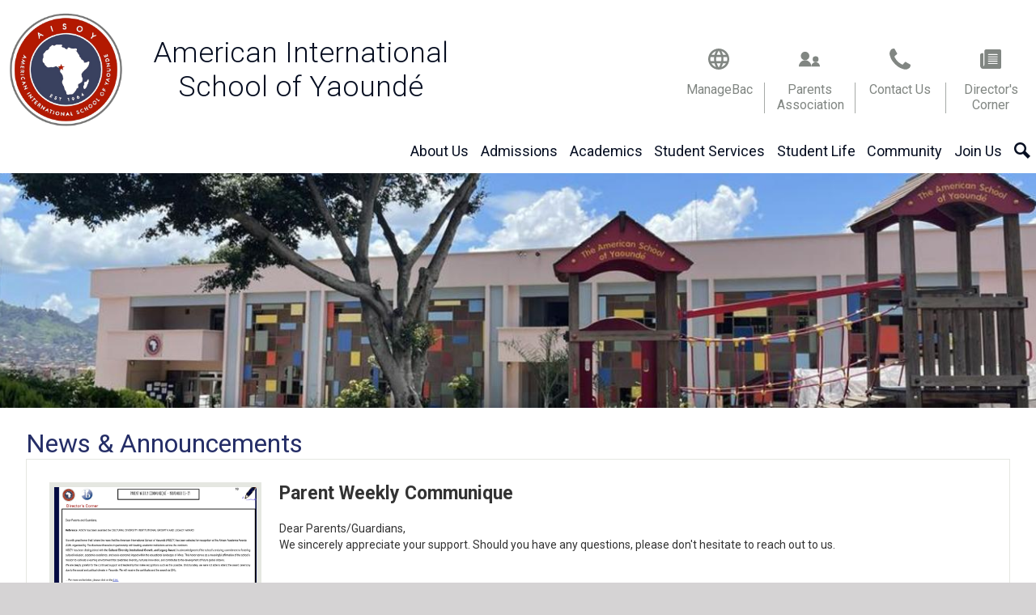

--- FILE ---
content_type: text/html;charset=UTF-8
request_url: https://www.aisoy.org/apps/news/category/10461?pageIndex=1
body_size: 11117
content:





    
<!DOCTYPE html>
<!-- Powered by Edlio -->
    
        <html lang="en" class="edlio desktop">
    
    <!-- prod-cms-tomcat-v2026012001-003 -->
<head>
<script>
edlioCorpDataLayer = [{
"CustomerType": "Single Site",
"AccountExternalId": "0010b00002HIgTBAA1",
"WebsiteName": "American International School of Yaoundé",
"WebsiteId": "AMESOY",
"DistrictExternalId": "",
"DistrictName": "",
"DistrictWebsiteId": ""
}];
</script>
<script>(function(w,d,s,l,i){w[l]=w[l]||[];w[l].push({'gtm.start':
new Date().getTime(),event:'gtm.js'});var f=d.getElementsByTagName(s)[0],
j=d.createElement(s),dl=l!='dataLayer'?'&l='+l:'';j.async=true;j.src=
'https://www.googletagmanager.com/gtm.js?id='+i+dl+ '&gtm_auth=53ANkNZTATx5fKdCYoahug&gtm_preview=env-1&gtm_cookies_win=x';f.parentNode.insertBefore(j,f);
})(window,document,'script','edlioCorpDataLayer','GTM-KFWJKNQ');</script>


<title>News | American International School of Yaoundé</title>
<meta http-equiv="Content-Type" content="text/html; charset=UTF-8">
<meta name="description" content="American International School of Yaoundé serves students and is located in Yaoundé, Cameroon.">
<meta name="keywords" content="International schools in Cameroon
American School in Yaounde
International schools in Yaounde
American schools in Cameroon
high school
middle school
elementary school
Special needs school
international school
Private international school
multicultural school">
<meta name="generator" content="Edlio CMS">
<meta name="referrer" content="always">
<meta name="viewport" content="width=device-width, initial-scale=1.0"/>
<link rel="apple-touch-icon" sizes="180x180" href="/apple-touch-icon.png">
<link rel="icon" type="image/png" href="/favicon-32x32.png" sizes="32x32">
<link rel="icon" href="/favicon.ico" type="image/x-icon">
<!--[if lt IE 9]><script src="/apps/js/common/html5shiv-pack-1768921788618.js"></script><![endif]-->
<link rel="stylesheet" href="/apps/shared/main-pack-1768921788618.css" type="text/css">
<link rel="stylesheet" href="/shared/main.css" type="text/css">
<link rel="stylesheet" href="/apps/webapps/global/public/css/site-pack-1768921788618.css" type="text/css">
<link rel="stylesheet" href="/apps/webapps/global/public/css/temp-pack-1768921788618.css" type="text/css">
<link rel="stylesheet" href="/apps/shared/web_apps-pack-1768921788618.css" type="text/css">
<script src="/apps/js/common/common-pack-1768921788618.js" type="text/javascript" charset="utf-8"></script>

<script async src="https://www.googletagmanager.com/gtag/js?id=G-RRXN9QN3W8"></script>
<script>
                   window.dataLayer = window.dataLayer || [];
                   function gtag(){dataLayer.push(arguments);}
                   gtag('js', new Date());
                   gtag('config', 'G-RRXN9QN3W8');
                </script>
<script src="/apps/js/common/list-pack.js"></script>
<script type="text/javascript">
                window.edlio = window.edlio || {};
                window.edlio.isEdgeToEdge = false;
            </script>

<script type="text/javascript">
                document.addEventListener("DOMContentLoaded", function() {
                    const translateElement = document.getElementById("google_translate_element");
                    const mutationObserverCallback = function (mutationsList, observer) {
                        for (const mutation of mutationsList) {
                            if (mutation.type === 'childList') {
                                mutation.addedNodes.forEach(function (node) {
                                    if (node.nodeType === 1 && node.id === 'goog-gt-tt') {
                                        const form_element = document.getElementById("goog-gt-votingForm");
                                        if (form_element) {
                                            form_element.remove();
                                            observer.disconnect();
                                        }
                                    }
                                })
                            }
                        }
                    }

                    if (translateElement) {
                        const observer = new MutationObserver(mutationObserverCallback);
                        observer.observe(document.body, { childList: true, subtree: true });
                    }
                });
            </script>


</head>


    
	
		
		
			



<body > 
	
<header id="header_main" class="site-header1c site-header " aria-label="Main Site Header">
	<div class="header-main-inner">

	<a class="skip-to-content-link" href="#content_main">Skip to main content</a>

	<div class="header-title header-logo">
		<a href="/">
			<span class="header-title-inner">
				American International School of Yaoundé
			</span>
		</a>
	</div>
	
<div class="sitenav-holder column">
				<a id="sitenav_main_mobile_toggle" class="nav-mobile-toggle" href="#">Main Menu Toggle</a>
				<nav id="sitenav_main" class="sitenav nav-group" aria-label="Main Site Navigation">
					<ul class="nav-menu">
						
							<li class="nav-item">
								<a href="javascript:;" ><span class="nav-item-inner">About Us</span></a>
								
									<div class="sub-nav">
										<ul class="sub-nav-group">
											
												
													<li><a href="/apps/pages/index.jsp?uREC_ID=1069130&type=d&pREC_ID=1361714" >Director's Welcome</a></li>
												
											
												
													<li><a href="/apps/pages/index.jsp?uREC_ID=1069130&type=d&pREC_ID=1361715" >Mission, Vision & Values</a></li>
												
											
												
													<li><a href="/apps/pages/index.jsp?uREC_ID=1069130&type=d&pREC_ID=1773683" >History</a></li>
												
											
												
													<li><a href="/apps/pages/index.jsp?uREC_ID=1082070&type=d&pREC_ID=1370018" >School Profile</a></li>
												
											
												
													<li><a href="/apps/pages/index.jsp?uREC_ID=1082070&type=d&pREC_ID=1370011" >Facilities</a></li>
												
											
												
													<li><a href="/apps/pages/index.jsp?uREC_ID=1069130&type=d&pREC_ID=2436409" >AISOY's Definition of Learning</a></li>
												
											
												
													<li><a href="/apps/pages/index.jsp?uREC_ID=1069130&type=d&pREC_ID=1370016" >School Board</a></li>
												
											
												
													<li><a href="/apps/pages/index.jsp?uREC_ID=1082173&type=d" >Meet our team</a></li>
												
											
										</ul>
									</div>
								
							</li>
						
							<li class="nav-item">
								<a href="javascript:;" ><span class="nav-item-inner">Admissions</span></a>
								
									<div class="sub-nav">
										<ul class="sub-nav-group">
											
												
													<li><a href="/apps/pages/index.jsp?uREC_ID=4451960&type=d&pREC_ID=2706665" >Admissions at AISOY</a></li>
												
											
												
													<li><a href="/apps/pages/index.jsp?uREC_ID=4451960&type=d&pREC_ID=2706666" >Who We Are</a></li>
												
											
												
													<li><a href="/apps/pages/index.jsp?uREC_ID=4451960&type=d&pREC_ID=2706685" >Admissions Process</a></li>
												
											
												
													<li><a href="/apps/pages/index.jsp?uREC_ID=4451960&type=d&pREC_ID=2706687" >Key Dates</a></li>
												
											
												
													<li><a href="/apps/pages/index.jsp?uREC_ID=4451960&type=d&pREC_ID=2706698" >Tuition and Fees</a></li>
												
											
												
													<li><a href="/apps/pages/index.jsp?uREC_ID=4451960&type=d&pREC_ID=2569699" >School Tour</a></li>
												
											
										</ul>
									</div>
								
							</li>
						
							<li class="nav-item">
								<a href="javascript:;" ><span class="nav-item-inner">Academics</span></a>
								
									<div class="sub-nav">
										<ul class="sub-nav-group">
											
												
													<li><a href="/apps/pages/index.jsp?uREC_ID=1082088&type=d" >Elementary</a></li>
												
											
												
													<li><a href="/apps/pages/index.jsp?uREC_ID=1082090&type=d" >Upper School</a></li>
												
											
												
													<li><a href="/apps/pages/index.jsp?uREC_ID=1082090&type=d&pREC_ID=2541412" >Français à AISOY</a></li>
												
											
												
													<li><a href="/apps/pages/index.jsp?uREC_ID=1082090&type=d&pREC_ID=1370026" >Library</a></li>
												
											
										</ul>
									</div>
								
							</li>
						
							<li class="nav-item">
								<a href="javascript:;" ><span class="nav-item-inner">Student Services</span></a>
								
									<div class="sub-nav">
										<ul class="sub-nav-group">
											
												
													<li><a href="/apps/pages/index.jsp?uREC_ID=1069135&type=d&pREC_ID=1370127" >Learning Support</a></li>
												
											
												
													<li><a href="/apps/pages/index.jsp?uREC_ID=1069135&type=d&pREC_ID=1370118" >English Language Learners (ELL)</a></li>
												
											
												
													<li><a href="/apps/pages/index.jsp?uREC_ID=1069135&type=d&pREC_ID=1370119" >Counseling</a></li>
												
											
												
													<li><a href="/apps/pages/index.jsp?uREC_ID=4351923&type=d&pREC_ID=2541411" >University Guidance</a></li>
												
											
												
													<li><a href="/apps/pages/index.jsp?uREC_ID=1069130&type=d&pREC_ID=2378160" >Referral Process</a></li>
												
											
										</ul>
									</div>
								
							</li>
						
							<li class="nav-item">
								<a href="javascript:;" ><span class="nav-item-inner">Student Life</span></a>
								
									<div class="sub-nav">
										<ul class="sub-nav-group">
											
												
													<li><a href="/apps/pages/index.jsp?uREC_ID=1343704&type=d" >Athletics</a></li>
												
											
												
													<li><a href="/apps/pages/index.jsp?uREC_ID=1343709&type=d" >ASA's</a></li>
												
											
												
													<li><a href="/apps/pages/index.jsp?uREC_ID=1343706&type=d" >Student Leadership</a></li>
												
											
												
													<li><a href="/apps/pages/index.jsp?uREC_ID=3333953&type=d&pREC_ID=2376047" >House System</a></li>
												
											
												
													<li><a href="/apps/pages/index.jsp?uREC_ID=1082172&type=d&pREC_ID=1370123" >AISOY Alumni</a></li>
												
											
										</ul>
									</div>
								
							</li>
						
							<li class="nav-item">
								<a href="javascript:;" ><span class="nav-item-inner">Community</span></a>
								
									<div class="sub-nav">
										<ul class="sub-nav-group">
											
												
													<li><a href="/apps/pages/index.jsp?uREC_ID=1082172&type=d&pREC_ID=2705991" >Policies & Handbook</a></li>
												
											
												
													<li><a href="/apps/events/?id=0" >Events Calendar</a></li>
												
											
												
													<li><a href="https://3.files.edl.io/ce32/26/01/05/110307-26933031-57d8-4b2c-a37d-a649b4d0ea4a.png"  target="_blank">Canteen Monthly Menu</a></li>
												
											
												
													<li><a href="/apps/pages/index.jsp?uREC_ID=1082172&type=d&pREC_ID=1651434" >Monthly Newsletter</a></li>
												
											
												
													<li><a href="https://3.files.edl.io/3633/25/06/03/145146-14a9a257-a4f9-4a55-aa2f-962372976908.png"  target="_blank">2025-2026 Academic Calendar</a></li>
												
											
												
													<li><a href="/apps/pages/index.jsp?uREC_ID=1082172&type=d&pREC_ID=2566518" >60th Anniversary</a></li>
												
											
										</ul>
									</div>
								
							</li>
						
							<li class="nav-item">
								<a href="javascript:;" ><span class="nav-item-inner">Join Us</span></a>
								
									<div class="sub-nav">
										<ul class="sub-nav-group">
											
												
													<li><a href="/apps/pages/index.jsp?uREC_ID=1082093&type=d&pREC_ID=1370033" >Vacancy</a></li>
												
											
										</ul>
									</div>
								
							</li>
						
            <li class="nav-item"><a href="/apps/search" class="icon-link"><span class="nav-item-inner"><svg xmlns="http://www.w3.org/2000/svg" version="1.1" x="0" y="0" viewBox="0 0 64 64" xml:space="preserve"><path d="M64 54L45.2 35.2C47 31.9 48 28.1 48 24 48 10.7 37.3 0 24 0S0 10.7 0 24s10.7 24 24 24c4.1 0 7.9-1 11.2-2.8L54 64 64 54zM8 24c0-8.8 7.2-16 16-16s16 7.2 16 16 -7.2 16-16 16S8 32.8 8 24z"/></svg> Search</span></a></li>
					</ul>
				</nav>
			</div>

		<nav id="topbar_nav" class="header-secondary-nav" aria-label="Secondary Header Navigation">
			<a href="https://asoy.managebac.com" target="_blank">
<svg version="1.1" xmlns:sketch="http://www.bohemiancoding.com/sketch/ns"
	 xmlns="http://www.w3.org/2000/svg" xmlns:xlink="http://www.w3.org/1999/xlink" x="0px" y="0px" viewBox="-66 121 20 20"
	 style="enable-background:new -66 121 20 20;" xml:space="preserve">
<g>
	<g transform="translate(-296.000000, -296.000000)">
		<g transform="translate(296.000000, 296.000000)">
			<path d="M-56,121c-5.5,0-10,4.5-10,10s4.5,10,10,10s10-4.5,10-10S-50.5,121-56,121L-56,121z M-49.1,127H-52
				c-0.3-1.3-0.8-2.4-1.4-3.6C-51.6,124.1-50,125.3-49.1,127L-49.1,127z M-56,123c0.8,1.2,1.5,2.5,1.9,4h-3.8
				C-57.5,125.6-56.8,124.2-56,123L-56,123z M-63.7,133c-0.2-0.6-0.3-1.3-0.3-2s0.1-1.4,0.3-2h3.4c-0.1,0.7-0.1,1.3-0.1,2
				s0.1,1.3,0.1,2H-63.7L-63.7,133z M-62.9,135h2.9c0.3,1.3,0.8,2.4,1.4,3.6C-60.4,137.9-62,136.7-62.9,135L-62.9,135z M-60,127
				h-2.9c1-1.7,2.5-2.9,4.3-3.6C-59.2,124.6-59.7,125.7-60,127L-60,127z M-56,139c-0.8-1.2-1.5-2.5-1.9-4h3.8
				C-54.5,136.4-55.2,137.8-56,139L-56,139z M-53.7,133h-4.6c-0.1-0.7-0.2-1.3-0.2-2s0.1-1.3,0.2-2h4.7c0.1,0.7,0.2,1.3,0.2,2
				S-53.6,132.3-53.7,133L-53.7,133z M-53.4,138.6c0.6-1.1,1.1-2.3,1.4-3.6h2.9C-50,136.7-51.6,137.9-53.4,138.6L-53.4,138.6z
				 M-51.6,133c0.1-0.7,0.1-1.3,0.1-2s-0.1-1.3-0.1-2h3.4c0.2,0.6,0.3,1.3,0.3,2s-0.1,1.4-0.3,2H-51.6L-51.6,133z"/>
		</g>
	</g>
</g>
</svg>
<span class="topbar-link-inner">ManageBac</span></a>
			<a href="/apps/pages/index.jsp?uREC_ID=1084517&type=d">
<svg version="1.1" xmlns="http://www.w3.org/2000/svg" xmlns:xlink="http://www.w3.org/1999/xlink" x="0px" y="0px"
	 viewBox="0 76.6 153.4 107.9" style="enable-background:new 0 76.6 153.4 107.9;" xml:space="preserve">
<path d="M0,184.4C0,159.3,20.4,139,45.5,139S91,159.3,91,184.4H0z"/>
<circle cx="45.5" cy="107.8" r="31.2"/>
<path d="M91,184.4c0-17.2,14-31.2,31.2-31.2c17.2,0,31.2,14,31.2,31.2H91z"/>
<circle cx="122.2" cy="131.4" r="21.4"/>
</svg>
<span class="topbar-link-inner">Parents Association</span></a>
			<a href="/apps/contact/"><svg xmlns="http://www.w3.org/2000/svg" version="1" x="0" y="0" viewBox="0 0 105.4 105.8" xml:space="preserve"><path d="M105.4 83.2c0 1.3-0.2 3.1-0.7 5.3 -0.5 2.2-1 3.9-1.6 5.1 -1 2.5-4.1 5.1-9.1 7.9 -4.7 2.5-9.3 3.8-13.9 3.8 -1.3 0-2.7-0.1-3.9-0.3 -1.3-0.2-2.7-0.5-4.3-0.9 -1.6-0.4-2.8-0.8-3.6-1.1s-2.2-0.8-4.2-1.5c-2-0.7-3.2-1.2-3.7-1.3 -4.9-1.7-9.3-3.8-13.1-6.2 -6.4-3.9-13-9.3-19.8-16.1S15.3 64.5 11.4 58.1C9 54.2 6.9 49.9 5.2 45c-0.1-0.4-0.6-1.7-1.3-3.7 -0.7-2-1.3-3.4-1.5-4.2 -0.3-0.8-0.6-2-1.1-3.6 -0.4-1.6-0.8-3-0.9-4.3C0.1 28 0 26.7 0 25.4c0-4.6 1.3-9.2 3.8-13.9 2.8-5 5.4-8.1 7.9-9.1 1.2-0.5 3-1.1 5.1-1.6S20.8 0 22.2 0c0.7 0 1.2 0.1 1.6 0.2 0.9 0.3 2.2 2.2 4 5.7 0.5 0.9 1.3 2.3 2.2 4s1.8 3.3 2.6 4.8c0.8 1.4 1.6 2.8 2.3 4 0.1 0.2 0.6 0.8 1.3 1.9s1.3 1.9 1.6 2.7c0.3 0.7 0.5 1.4 0.5 2.1 0 1-0.7 2.2-2.1 3.7 -1.4 1.5-3 2.9-4.6 4.1 -1.7 1.2-3.2 2.6-4.6 4 -1.4 1.4-2.1 2.5-2.1 3.4 0 0.4 0.1 1 0.4 1.7s0.5 1.2 0.6 1.5c0.2 0.3 0.5 0.9 1 1.8s0.8 1.3 0.9 1.4c3.8 6.8 8.1 12.7 13 17.6s10.8 9.2 17.6 13c0.1 0 0.6 0.3 1.4 0.9 0.8 0.5 1.4 0.9 1.8 1 0.3 0.2 0.9 0.4 1.5 0.6 0.7 0.2 1.2 0.4 1.7 0.4 0.9 0 2-0.7 3.4-2.1 1.4-1.4 2.7-3 4-4.6s2.6-3.2 4.1-4.6c1.5-1.4 2.7-2.1 3.7-2.1 0.7 0 1.4 0.2 2.1 0.5s1.6 0.9 2.7 1.6c1 0.7 1.7 1.2 1.9 1.3 1.2 0.7 2.6 1.5 4 2.3 1.4 0.8 3 1.7 4.8 2.6s3.1 1.7 4 2.2c3.5 1.7 5.4 3.1 5.7 4C105.3 82 105.4 82.5 105.4 83.2z"/></svg><span class="topbar-link-inner">Contact Us</span></a>
			<a href="/apps/news/category/11382">
<svg version="1.1" xmlns="http://www.w3.org/2000/svg" xmlns:xlink="http://www.w3.org/1999/xlink" x="0px" y="0px"
	 viewBox="0 60.1 153.4 141.1" style="enable-background:new 0 60.1 153.4 141.1;" xml:space="preserve">
<path d="M142.8,60.1H42c-5.8,0-10.6,4.8-10.6,10.6l0,0v9.6l0,0v85.7c0.2,3.4-0.2,6.7-1.7,9.8
	c-0.2,0.5-0.5,1.2-1,1.7v0.2l0,0c-1.7,2.6-4.3,4.8-7.2,6c2.4-5.5,2.6-10.1,2.6-16.8c0-4.8,0-53.3,0-78.7H12.7
	C2.4,87.9,0.2,96.8,0,100.9v76.1c0,2.2,0.2,4.6,0.7,6.7c1.2,3.6,2.9,7.2,5,10.3c3.8,5.8,11.3,7,13.2,7.2h125.5
	c1.2,0,2.4-0.2,3.6-0.7c3.4-1.9,5.3-5.3,5.3-9.1V70.6C153.4,64.9,148.6,60.1,142.8,60.1z M123.1,166.4H60c-1.7-0.2-3.1-1.4-3.4-3.1
	c0-1.7,1.2-3.1,2.9-3.4c0.2,0,0.2,0,0.5,0h63.1c0,0,4.3-0.5,4.3,3.4C127.7,164.5,127.4,166.4,123.1,166.4z M123.1,149.8H60
	c-1.7-0.2-3.1-1.4-3.4-3.4c0-1.7,1.2-3.1,2.9-3.4h0.2h63.1c0,0,4.3-0.5,4.3,3.4C127.7,147.9,127.4,150.1,123.1,149.8z M123.1,134H60
	c-1.7-0.2-3.1-1.4-3.4-3.4c0-1.7,1.2-3.1,2.9-3.4h0.2h63.1c0,0,4.3-0.2,4.3,3.4C127.7,132.1,127.4,134,123.1,134z M123.6,117.7H60.5
	c-1.7-0.2-3.1-1.4-3.4-3.4c0-1.7,1.2-3.1,2.9-3.4h0.2h63.4c0,0,4.3-0.2,4.3,3.4C128.2,115.5,127.9,117.7,123.6,117.7z M123.6,101.3
	H60.5c-1.7-0.2-3.1-1.4-3.4-3.4c0-1.7,1.2-3.1,2.9-3.4h0.2h63.4c0,0,4.3-0.2,4.3,3.4C128.2,99.2,127.9,101.1,123.6,101.3
	L123.6,101.3z"/>
</svg>
<span class="topbar-link-inner">Director's Corner</span></a>
		</nav>
	</div>

</header>


	
	
	<section class="content-pages-banner" style="height: 300px; background-image: url('https://3.files.edl.io/dc09/25/09/10/164123-1bb99567-e691-4d92-a770-b3147030216a.JPG');" aria-label="Content Pages Image Banner">
		<div class="caption">
			
		</div>
	</section>

<main id="content_main" class="site-content" aria-label="Main Site Content" tabindex="-1">


		
	
    

    




    
    
    



    

    










	<link rel="alternate" type="application/rss+xml" title="American International School of Yaoundé: News & Announcements" href="/apps/news/rss?categoryid=10461" />
	<h1 class="pageTitle">News & Announcements</h1>


	<div class="news-list style-overwrite">

				<article itemscope itemtype="https://schema.org/Article" sameAs="American International School of Yaoundé/apps/news/2133323" aria-labelledby="header_article_2133323">
					<meta itemprop="articleSection" content="News & Announcements">

					<div class="news-item-link-container">
		<a href="/apps/news/article/2133323?categoryId=10461" class="news-item-link">
							<div class="cf">
								<div class="left column">
									<div class="thumbnail">
										<img src="https://3.files.edl.io/d27d/25/11/11/090004-d585986d-d43f-405c-87a2-1d434571d90d.png" alt="Director&#39;s corner">
									</div>
								</div>
								<div class="right column"> 

						<h2 class="title" itemprop="name headline" id="header_article_2133323">
							Parent Weekly Communique
						</h2>

							<div class="summary" itemprop="description">
								Dear Parents/Guardians,<br/>We sincerely appreciate your support. Should you have any questions, please don't hesitate to reach out to us.
							</div>

								</div> 
							</div>

						</a>
					</div>


				</article>
				<article itemscope itemtype="https://schema.org/Article" sameAs="American International School of Yaoundé/apps/news/2106242" aria-labelledby="header_article_2106242">
					<meta itemprop="articleSection" content="News & Announcements">

					<div class="news-item-link-container">
		<a href="/apps/news/article/2106242?categoryId=10461" class="news-item-link">
							<div class="cf">
								<div class="left column">
									<div class="thumbnail">
										<img src="https://3.files.edl.io/5c0e/25/09/10/155340-67811bd2-5ed0-4d96-8e19-754a8651ce04.png" alt="2025 - 2026 Calendar">
									</div>
								</div>
								<div class="right column"> 

						<h2 class="title" itemprop="name headline" id="header_article_2106242">
							2025 - 2026 Calendar
						</h2>


								</div> 
							</div>

						</a>
					</div>


				</article>
				<article itemscope itemtype="https://schema.org/Article" sameAs="American International School of Yaoundé/apps/news/1752741" aria-labelledby="header_article_1752741">
					<meta itemprop="articleSection" content="News & Announcements">

					<div class="news-item-link-container">
		<a href="/apps/news/article/1752741?categoryId=10461" class="news-item-link">
							<div class="cf">
								<div class="left column">
									<div class="thumbnail">
										<img src="https://3.files.edl.io/084c/23/04/18/093815-918cb9bc-346e-40ee-ac26-0720e36e0683.jpeg" alt="A thank you to our sponsor - CAMTEL">
									</div>
								</div>
								<div class="right column"> 

						<h2 class="title" itemprop="name headline" id="header_article_1752741">
							A thank you to our sponsor - CAMTEL
						</h2>


								</div> 
							</div>

						</a>
					</div>


				</article>
				<article itemscope itemtype="https://schema.org/Article" sameAs="American International School of Yaoundé/apps/news/1520006" aria-labelledby="header_article_1520006">
					<meta itemprop="articleSection" content="News & Announcements">

					<div class="news-item-link-container">
		<a href="/apps/news/article/1520006?categoryId=10461" class="news-item-link">
							<div class="cf">
								<div class="left column">
									<div class="thumbnail">
										<img src="https://3.files.edl.io/f7d4/21/10/29/085826-4ce6fe44-81d0-4b87-95cf-2c30aab0e32f.png" alt="ASOY celebrates its 5th anniversary as an IB World School.">
									</div>
								</div>
								<div class="right column"> 

						<h2 class="title" itemprop="name headline" id="header_article_1520006">
							ASOY celebrates its 5th anniversary as an IB World School.
						</h2>

							<div class="summary" itemprop="description">
								As we celebrate this milestone we thank our students, parents, staff and school board for their continuous support in making this happen.
							</div>

								</div> 
							</div>

						</a>
					</div>


				</article>
				<article itemscope itemtype="https://schema.org/Article" sameAs="American International School of Yaoundé/apps/news/2136727" aria-labelledby="header_article_2136727">
					<meta itemprop="articleSection" content="News & Announcements">

					<div class="news-item-link-container">
		<a href="/apps/news/article/2136727?categoryId=10461" class="news-item-link">
							<div class="cf">
								<div class="left column">
									<div class="thumbnail">
										<img src="https://3.files.edl.io/c433/25/11/19/094209-0a4cc78c-17d8-4822-8582-cd2f70a6f37f.png" alt="Thanksgiving Book session">
									</div>
								</div>
								<div class="right column"> 

						<h2 class="title" itemprop="name headline" id="header_article_2136727">
							Thanksgiving: Storytime
						</h2>

							<div class="summary" itemprop="description">
								RSVP at <span class="__cf_email__" data-cfemail="e48d8a828ba4858d978b9dca8b9683">[email&#160;protected]</span> by 20/11/2025.
							</div>

								</div> 
							</div>

						</a>
					</div>


				</article>
				<article itemscope itemtype="https://schema.org/Article" sameAs="American International School of Yaoundé/apps/news/2038454" aria-labelledby="header_article_2038454">
					<meta itemprop="articleSection" content="News & Announcements">

					<div class="news-item-link-container">
		<a href="/apps/news/article/2038454?categoryId=10461" class="news-item-link">
							<div class="cf">
								<div class="left column">
									<div class="thumbnail">
										<img src="https://3.files.edl.io/fff8/25/02/26/093628-3925c5bf-5073-42af-a0d5-c69cfd23c071.png" alt="Sharing Our Cultures">
									</div>
								</div>
								<div class="right column"> 

						<h2 class="title" itemprop="name headline" id="header_article_2038454">
							Sharing Our Cultures
						</h2>

							<div class="summary" itemprop="description">
								The theme for this year's Sharing Our Cultures at ASOY, from 1st to 7th March, is &quot;Internationally Diverse, Locally United.&quot; Join us as we celebrate cultures.
							</div>

								</div> 
							</div>

						</a>
					</div>


				</article>
				<article itemscope itemtype="https://schema.org/Article" sameAs="American International School of Yaoundé/apps/news/1996749" aria-labelledby="header_article_1996749">
					<meta itemprop="articleSection" content="News & Announcements">

					<div class="news-item-link-container">
		<a href="/apps/news/article/1996749?categoryId=10461" class="news-item-link">
							<div class="cf">
								<div class="left column">
									<div class="thumbnail">
										<img src="https://3.files.edl.io/4604/24/11/15/123439-e090d88e-b3d3-40f0-9209-1de8f85364e3.png" alt="ASOY Holiday Concert">
									</div>
								</div>
								<div class="right column"> 

						<h2 class="title" itemprop="name headline" id="header_article_1996749">
							ASOY Holiday Concert
						</h2>

							<div class="summary" itemprop="description">
								You are warmly invited to the ASOY Holiday Concert, scheduled for Friday, December 6th, 2024, from 14:00 to 15:30, at our school premises. Join us for an evening filled with festive music and joyful performances by our talented students and faculty. The concert will also be streamed live on our Facebook page, allowing friends and family who cannot attend in person to join the celebration from the comfort of their homes. We look forward to sharing this special occasion with you and celebrating the holiday spirit together!
							</div>

								</div> 
							</div>

						</a>
					</div>


				</article>
				<article itemscope itemtype="https://schema.org/Article" sameAs="American International School of Yaoundé/apps/news/2001360" aria-labelledby="header_article_2001360">
					<meta itemprop="articleSection" content="News & Announcements">

					<div class="news-item-link-container">
		<a href="/apps/news/article/2001360?categoryId=10461" class="news-item-link">
							<div class="cf">
								<div class="left column">
									<div class="thumbnail">
										<img src="https://3.files.edl.io/0e7c/24/11/26/151154-d31fc5e3-0716-434e-9ff0-5bec7ec266bd.png" alt="Christmas Fair and Market">
									</div>
								</div>
								<div class="right column"> 

						<h2 class="title" itemprop="name headline" id="header_article_2001360">
							Christmas Fair and Market
						</h2>


								</div> 
							</div>

						</a>
					</div>


				</article>
				<article itemscope itemtype="https://schema.org/Article" sameAs="American International School of Yaoundé/apps/news/1985693" aria-labelledby="header_article_1985693">
					<meta itemprop="articleSection" content="News & Announcements">

					<div class="news-item-link-container">
		<a href="/apps/news/article/1985693?categoryId=10461" class="news-item-link">
							<div class="cf">
								<div class="left column">
									<div class="thumbnail">
										<img src="https://3.files.edl.io/2fa7/24/10/24/093039-200a22f2-3ba3-43d6-aefd-46a15e5d811c.png" alt="Halloween Fun Fair">
									</div>
								</div>
								<div class="right column"> 

						<h2 class="title" itemprop="name headline" id="header_article_1985693">
							Halloween Fun Fair
						</h2>

							<div class="summary" itemprop="description">
								Get ready for a spooktacular time at the ASOY NHS Halloween Fun Fair on November 1st, 2024, from 5:30 pm to 7:30 pm. You won't want to miss the music, haunted house, parades, and games!
							</div>

								</div> 
							</div>

						</a>
					</div>


				</article>
				<article itemscope itemtype="https://schema.org/Article" sameAs="American International School of Yaoundé/apps/news/1966428" aria-labelledby="header_article_1966428">
					<meta itemprop="articleSection" content="News & Announcements">

					<div class="news-item-link-container">
		<a href="/apps/news/article/1966428?categoryId=10461" class="news-item-link">
							<div class="cf">
								<div class="left column">
									<div class="thumbnail">
										<img src="https://3.files.edl.io/fd5c/24/09/16/122223-c968470c-4f37-48d7-be85-c0da8ac5d3a2.png" alt="2024 PYP-MYP Information Session">
									</div>
								</div>
								<div class="right column"> 

						<h2 class="title" itemprop="name headline" id="header_article_1966428">
							2024 PYP-MYP Information Session
						</h2>


								</div> 
							</div>

						</a>
					</div>


				</article>

	</div>

	<div id="news_control_panel">

		<a class="icon-rss" href="/apps/news/rss?categoryid=10461">

			<!--[if gte IE 9]><!-->

				<svg xmlns="http://www.w3.org/2000/svg" viewBox="0 0 32 32">
					<path fill="#E87722" d="M28.2,32H3.8C1.7,32,0,30.3,0,28.2V3.8C0,1.7,1.7,0,3.8,0h24.5C30.3,0,32,1.7,32,3.8v24.5 C32,30.3,30.3,32,28.2,32z"/>
					<ellipse fill="#FFFFFF" cx="9.8" cy="23.2" rx="2.7" ry="2.7"/><path fill="#FFFFFF" d="M7.1,12.8v3.8c5.1,0,9.2,4.1,9.2,9.3h3.8C20.1,18.6,14.3,12.8,7.1,12.8z"/>
					<path fill="#FFFFFF" d="M7.1,6.1v4c8.6,0,15.7,7.1,15.7,15.8h3.9C26.7,15,17.9,6.1,7.1,6.1z"/>
				</svg>

			<!--<![endif]-->

			<!--[if lte IE 8]>

				<img alt="Subscribe through RSS" src="/apps/pics/public-rss-icon-32.png" />

			<![endif]-->

			RSS Feed

		</a>











<div id="pagination">
	<ol>
		
		

		
			
			

			
			

			

			
			
				
					<li class="current numeral first-page  ">
						<strong>
							1
						</strong>
					</li>
				
			
				
					<li class="numeral">
						
						<a href="/apps/news/category/10461?pageIndex=2">2</a>
					</li>
				
			

			

			
			
		
						
		


		
		
			
			<li class="next">
				
				<a class="button3demboss right-side" href="/apps/news/category/10461?pageIndex=2">
					Next
					<svg width="1792" height="1792" viewBox="0 0 1792 1792" xmlns="http://www.w3.org/2000/svg"><path d="M1171 960q0 13-10 23l-466 466q-10 10-23 10t-23-10l-50-50q-10-10-10-23t10-23l393-393-393-393q-10-10-10-23t10-23l50-50q10-10 23-10t23 10l466 466q10 10 10 23z"></path></svg>
				</a>
			</li>
		

	</ol>
</div>	

	</div>









	
</main>
<footer class="site-footer1 site-footer" id="footer_main" aria-label="Main Site Footer">
<div class="footer-inner">
<div class="footer-address">
<span class="footer-title footer-info-block">American International School of Yaoundé</span>
<span class="footer-info-block">B.P. 7475 Rue Martin Samba, Yaoundé, DC Cameroon</span>
<span class="footer-info-block">Office No: <a href="tel:+237650137195">+237650137195</a> / <a href="tel:+237689551161">+237689551161</a></span>
</span>
</div>
<div class="bottom-bar">
<div id="google_translate_element"></div>
<script data-cfasync="false" src="/cdn-cgi/scripts/5c5dd728/cloudflare-static/email-decode.min.js"></script><script type="text/javascript">
				function googleTranslateElementInit() {
					new google.translate.TranslateElement({pageLanguage: 'en', layout: google.translate.TranslateElement.InlineLayout.SIMPLE}, 'google_translate_element');
				}
			</script>
<script type="text/javascript" src="//translate.google.com/translate_a/element.js?cb=googleTranslateElementInit"></script>
<nav id="social_nav_footer" class="footer-secondary-nav" aria-label="Footer Social Media Links">
<h2 class="section-title" id="social_header">Follow Us!</h2>
<a class="icon-only" href="https://www.facebook.com/ASOYCameroon" target="_blank"><svg xmlns="http://www.w3.org/2000/svg" version="1.1" x="0" y="0" viewBox="0 0 64.5 138.7" xml:space="preserve"><path d="M64.5 44.9H42.6V30.5c0-5.5 3.5-6.6 6-6.6 2.6 0 15.5 0 15.5 0V0H42.9C19.3 0 13.8 17.8 13.8 29.1v15.8H0v24.5h13.8c0 31.4 0 69.4 0 69.4h28.8c0 0 0-38.3 0-69.4h19.6L64.5 44.9z"/></svg> Facebook</a>
<a class="icon-only" href="https://www.instagram.com/asoycameroon/" target="_blank"><svg data-name="Layer 1" xmlns="http://www.w3.org/2000/svg" viewBox="0 0 503.84 503.84"><path d="M251.92 45.39c67.27 0 75.23.26 101.8 1.47 24.56 1.12 37.9 5.22 46.78 8.67a78.05 78.05 0 0 1 29 18.84 78.05 78.05 0 0 1 18.84 29c3.45 8.88 7.55 22.22 8.67 46.78 1.21 26.56 1.47 34.53 1.47 101.8s-.26 75.23-1.47 101.8c-1.12 24.56-5.22 37.9-8.67 46.78a83.43 83.43 0 0 1-47.81 47.81c-8.88 3.45-22.22 7.55-46.78 8.67-26.56 1.21-34.53 1.47-101.8 1.47s-75.24-.26-101.8-1.47c-24.56-1.12-37.9-5.22-46.78-8.67a78.05 78.05 0 0 1-29-18.84 78.05 78.05 0 0 1-18.84-29c-3.45-8.88-7.55-22.22-8.67-46.78-1.21-26.56-1.47-34.53-1.47-101.8s.26-75.23 1.47-101.8c1.12-24.56 5.22-37.9 8.67-46.78a78.05 78.05 0 0 1 18.84-29 78.05 78.05 0 0 1 29-18.84c8.88-3.45 22.22-7.55 46.78-8.67 26.56-1.21 34.53-1.47 101.8-1.47m0-45.39c-68.42 0-77 .29-103.87 1.52S102.95 6.97 86.93 13.2a123.49 123.49 0 0 0-44.64 29.08A123.49 123.49 0 0 0 13.22 86.9c-6.23 16-10.49 34.34-11.71 61.15S0 183.5 0 251.92s.29 77 1.51 103.89 5.48 45.13 11.71 61.15a123.49 123.49 0 0 0 29.07 44.6 123.49 123.49 0 0 0 44.62 29.06c16 6.23 34.34 10.49 61.15 11.71s35.44 1.48 103.86 1.48 77-.29 103.87-1.52 45.13-5.48 61.15-11.71a128.82 128.82 0 0 0 73.68-73.68c6.23-16 10.49-34.34 11.71-61.15s1.52-35.45 1.52-103.87-.29-77-1.52-103.87-5.48-45.13-11.71-61.15a123.49 123.49 0 0 0-29.06-44.62 123.49 123.49 0 0 0-44.62-29.06c-16-6.23-34.34-10.49-61.15-11.71S320.29 0 251.92 0z"/><path d="M251.92 122.56a129.36 129.36 0 1 0 129.37 129.36 129.36 129.36 0 0 0-129.37-129.36zm0 213.34a84 84 0 1 1 84-84 84 84 0 0 1-84 83.99z"/><circle cx="386.4" cy="117.44" r="30.23"/></svg> Twitter</a>
</nav>
</div>
<div class="footer-address">
<span class="footer-title footer-info-block">2520 Yaoundé Place</span>
<span class="footer-info-block">Washington, DC 20521-2520 (US mailing address)</span>
<span class="footer-info-block">email: <a href="/cdn-cgi/l/email-protection#2d44434b426d4c445e425403425f4a"><span class="__cf_email__" data-cfemail="fb92959d94bb9a92889482d594899c">[email&#160;protected]</span></a> / <a href="/cdn-cgi/l/email-protection#6f0b061d0a0c1b001d2f0e061c001641001d08"><span class="__cf_email__" data-cfemail="482c213a2d2b3c273a0829213b273166273a2f">[email&#160;protected]</span></a></span>
</div>
</div>
</footer>
<nav id="mobile_nav" aria-label="Mobile Footer Navigation">
<a href="/apps/events/"><svg xmlns="http://www.w3.org/2000/svg" version="1.1" x="0" y="0" viewBox="0 0 62.6 60.3" enable-background="new 0 0 62.6 60.3" xml:space="preserve"><path d="M43.5 30.5c1 0 1.9 0.2 2.6 0.5 0.8 0.3 1.5 0.8 2.3 1.4l3.2-4.9c-1.2-0.9-2.4-1.6-3.7-2 -1.3-0.5-2.8-0.7-4.5-0.7 -1.9 0-3.6 0.3-5 1 -1.4 0.7-2.6 1.7-3.6 2.9 -1 1.2-1.7 2.6-2.1 4.3 -0.5 1.7-0.7 3.4-0.7 5.4v0.1c0 2.3 0.3 4.2 0.8 5.7 0.6 1.5 1.3 2.7 2.2 3.6 0.9 0.9 1.9 1.6 3.1 2.1 1.2 0.5 2.7 0.7 4.4 0.7 1.3 0 2.6-0.2 3.8-0.6 1.2-0.4 2.2-1 3.1-1.8 0.9-0.8 1.6-1.7 2.1-2.8 0.5-1.1 0.8-2.3 0.8-3.7v-0.1c0-1.2-0.2-2.3-0.7-3.3 -0.4-1-1-1.8-1.8-2.4 -0.7-0.6-1.6-1.1-2.6-1.5 -1-0.3-2-0.5-3.1-0.5 -1.2 0-2.3 0.2-3.1 0.6 -0.8 0.4-1.6 0.8-2.2 1.3 0.2-1.5 0.6-2.8 1.4-3.8C41 31 42.1 30.5 43.5 30.5zM39.7 39.7c0.6-0.6 1.4-0.9 2.5-0.9 1.1 0 1.9 0.3 2.6 0.9 0.6 0.6 0.9 1.4 0.9 2.3h0V42c0 0.9-0.3 1.7-0.9 2.3 -0.6 0.6-1.4 0.9-2.5 0.9 -1.1 0-1.9-0.3-2.6-0.9 -0.6-0.6-0.9-1.4-0.9-2.3v-0.1C38.8 41 39.1 40.3 39.7 39.7zM19.8 37.8l-9.2 7.1v5.2h19.5v-5.6H19.9l4.2-3c0.9-0.7 1.7-1.3 2.4-1.9 0.7-0.6 1.3-1.3 1.8-1.9 0.5-0.7 0.9-1.4 1.1-2.2 0.2-0.8 0.4-1.7 0.4-2.7v-0.1c0-1.2-0.2-2.2-0.7-3.2 -0.4-1-1.1-1.8-1.9-2.5 -0.8-0.7-1.8-1.2-2.9-1.6 -1.1-0.4-2.3-0.6-3.7-0.6 -1.2 0-2.3 0.1-3.2 0.4 -1 0.2-1.8 0.6-2.6 1 -0.8 0.4-1.5 1-2.2 1.7 -0.7 0.7-1.4 1.4-2 2.3l4.6 3.9c1-1.1 1.8-1.9 2.6-2.4 0.7-0.5 1.5-0.8 2.3-0.8 0.8 0 1.5 0.2 2 0.7 0.5 0.4 0.8 1.1 0.8 1.8 0 0.8-0.2 1.5-0.7 2.1C21.7 36.1 20.9 36.9 19.8 37.8zM43.8 10.2h0.5c1.5 0 2.7-1.2 2.7-2.7V2.7C47 1.2 45.8 0 44.3 0h-0.5c-1.5 0-2.7 1.2-2.7 2.7v4.9C41.2 9 42.4 10.2 43.8 10.2zM18.6 10.2H19c1.5 0 2.7-1.2 2.7-2.7V2.7C21.7 1.2 20.5 0 19 0h-0.5c-1.5 0-2.7 1.2-2.7 2.7v4.9C15.9 9 17.1 10.2 18.6 10.2zM58.7 19.9h3.9V7.3c0-1.3-1.1-2.4-2.4-2.4H48v2.7c0 2-1.6 3.6-3.6 3.6h-0.5c-2 0-3.6-1.6-3.6-3.6V4.9H22.7v2.7c0 2-1.6 3.6-3.6 3.6h-0.5c-2 0-3.6-1.6-3.6-3.6V4.9H2.8c-1.3 0-2.4 1.1-2.4 2.4v12.6h3.9H58.7zM58.7 21.9v33.5c0 0.8-0.2 1-1 1H5.2c-0.8 0-1-0.2-1-1V21.9H0.3v36c0 1.3 1.1 2.4 2.4 2.4h57.4c1.3 0 2.4-1.1 2.4-2.4v-36H58.7z"/></svg>Calendar</a>
<a href="/apps/staff/"><svg xmlns="http://www.w3.org/2000/svg" version="1.1" x="0" y="0" viewBox="-49 253 512 400" xml:space="preserve"><path d="M78.8 502C18.9 502-17 476.4-17 476.4 50.2 433-28 253 117.1 253c27.2 0 35.4 15.9 35.4 15.9 12.3 0 22.1 2.4 30.1 6.6 -12.4 17.2-18 40.4-17.1 71.7 -2.5 1.8-4.9 4-7.2 6.7 -12.5 15.4-8.9 36.4-7.7 43.3 2 11.4 7.2 41.8 31.5 53.1 5.6 17.3 15.5 32.5 27.5 45.1 -14.1 3.7-30.9 6.6-50.6 6.6v22.6l-1.3 4.2c0 0-0.1 0-0.2 0.1 -1.5 0.6-3.2 1.2-5.1 1.9 -14.5 5.3-42.9 15.9-57.7 44.2L79 524.8V502h-0.1H78.8zM85.4 629.7v-12.8L58.5 589H14.2L63 525c-21.7 4-53 13.7-58.6 16 -16.5 6.9-53.4 27.4-53.4 75.1v13.6c0 12.9 9.4 23.3 21 23.3H91.4C87.7 646 85.4 638.2 85.4 629.7zM407 552.6c-7.7-3-29.5-10.1-47.3-16.8l-32 89.6 -29.4-49.5c4.7-3.3 19.2-15.3 19.2-28.8 0-13.5-15.4-22.1-29.8-22.1s-31.1 8.6-31.1 22.1c0 13.5 14.5 25.5 19.2 28.8l-29.4 49.5 -31.7-89.6c-17.9 6.9-39.6 13.6-47.6 16.8 -17.3 6.9-56 15.9-56 63.6v13.6c0 12.9 9.9 23.3 22 23.3h308c12.2 0 22-10.4 22-23.3v-13.6C463 568.4 424.2 559.5 407 552.6zM397.9 392.9c-4.9 28.7-10.4 36.1-23.9 36.1 -1 0-2.5-0.1-3.8-0.3 -6.4 48.5-57.2 80.3-83.4 80.3 -26.2 0-76.7-31.6-83.3-80 -0.3 0-0.5 0-0.8 0 -13.3-0.1-21.9-7.6-26.8-36.1 -4.2-24.5 5.2-27.4 16.5-27.8 -8-77.5 20.2-96.1 66.5-96.1 0 0-3.1-16 21.2-16 38.6 0 119.9 28.8 99.4 112C391.6 365.2 402.3 367.1 397.9 392.9z"/></svg>Staff</a>
<a href="/apps/classes/"><svg xmlns="http://www.w3.org/2000/svg" version="1.1" x="0" y="0" viewBox="0 0 50.4 52.1" enable-background="new 0 0 50.4 52.1" xml:space="preserve"><path d="M46.9 32.1h-9.4c-0.8 0-0.8 1.3 0 1.3h9.4C47.7 33.3 47.7 32.1 46.9 32.1zM46.9 35.6H38c-0.8 0-0.8 1.3 0 1.3h8.9C47.7 36.9 47.7 35.6 46.9 35.6zM49.2 38.3H37.4c-0.3 0-0.7-0.5-1.1-1.3 -2.1-4.5 0-10 1.1-10 3.9 0 7.8 0 11.8 0 1.7 0 1.7-2.5 0-2.5H23.1c0.7-0.4 1.4-0.9 2-1.5 5.1-5.2 4.6-14.5-1-16.1v0c0 0-0.1 0-0.3-0.1l0 0c-2.2-0.5-3.1-0.1-4.4 0.4 -0.4 0.2-0.8 0.3-1.2 0.4 0.6-2.6 1.7-4.6 3.5-6 0.7-0.4 0-1.5-0.7-1 -1.5 1-2.5 2.4-3.1 4 -0.6-3-2.7-4.1-6.3-4.7 0.2 4.4 2.2 5.7 5.4 7.7 -1.9-0.3-3-2-6.7 0.2C9.9 8.1 9.7 8.3 9.4 8.6c-3 2.7-2.8 8.2-0.7 11.9 0.8 1.3 2.3 3.1 4 4.1H4.4c-1.4 0-2.5 1.1-3.3 2.7 -2.4 5.3-0.6 13.5 3.3 13.5h17.4c0.2 0 0.5 0.4 0.7 0.9 1.6 3.1 0.2 7.9-0.9 7.9H3.8c-1.7 0-1.7 2.5 0 2.5v0h41.7c3.9 0 5-7.3 3.2-11.3h0.4C50.9 40.8 50.9 38.3 49.2 38.3zM10 13.7C8.9 13 11.5 8.4 13.1 10 14.2 10.9 11.5 14.7 10 13.7zM3.3 28.3C4.1 26.7 4.2 27 6.6 27c-1.6 3.3-1.6 11.3 0 11.3H4.4C3.3 38.3 1.3 32.8 3.3 28.3zM10.1 38.4c-0.6 0-0.8 0-1.4-1.3 -2.1-4.5 0-10 1.1-10v0h0.4C8.4 30.2 8.4 35.1 10.1 38.4zM13.2 38.3c-0.3 0-0.7-0.5-1.1-1.3 -2.1-4.5 0-10 1.1-10v0h21c-1.6 3.1-1.6 7.9 0 11.3H13.2zM40.5 49.6H24.7c1.2-2.5 1.2-8.8 0-8.8h15.9c0.2 0 0.5 0.4 0.7 0.9C43 44.9 41.6 49.6 40.5 49.6zM46.4 48.7c-0.6 1.3-0.8 1-2.8 1 1.2-2.6 1.2-8.8 0-8.8h2.1C46.8 41.3 47.9 45.8 46.4 48.7zM46.9 28.3H38c-0.8 0-0.8 1.3 0 1.3h8.9C47.7 29.6 47.7 28.3 46.9 28.3zM19.4 30.8h-3.7c-0.8 0-0.8 1.3 0 1.3h3.7C20.3 32.1 20.3 30.8 19.4 30.8zM19.4 33.1h-3.7c-0.8 0-0.8 1.3 0 1.3h3.7C20.3 34.4 20.3 33.1 19.4 33.1zM39.3 44h-7.2c-0.7 0-1.2 0.6-1.2 1.3 0 0.7 0.6 1.3 1.2 1.3h7.2c0.7 0 1.2-0.6 1.2-1.3C40.5 44.5 40 44 39.3 44zM21.3 41.9H4.5c-0.8 0-0.8 1.3 0 1.3h16.9C22.1 43.1 22.1 41.9 21.3 41.9zM21.3 44.6H5.1c-0.6 0-0.6 1.3 0 1.3h16.2C22.1 45.8 22.1 44.6 21.3 44.6zM4.5 48.4h16.9c0.8 0 0.8-1.3 0-1.3H4.5C3.6 47.1 3.6 48.4 4.5 48.4z"/></svg>Homework</a>
<a href="/apps/maps/"><svg xmlns="http://www.w3.org/2000/svg" version="1.1" x="0" y="0" width="308.7" height="466.6" viewBox="0 0 308.7 466.6" xml:space="preserve"><path d="M154.3 0C69.2 0 0 69.2 0 154.3c0 34.3 21.9 90.2 66.9 170.8 31.8 57.1 63.2 104.6 64.5 106.6l22.9 34.8 22.9-34.8c1.3-2 32.6-49.6 64.5-106.6 45-80.7 66.9-136.6 66.9-170.8C308.7 69.2 239.4 0 154.3 0zM154.3 233.3c-44.2 0-80-35.8-80-80s35.8-80 80-80c44.2 0 80 35.8 80 80S198.5 233.3 154.3 233.3z"/></svg>Directions</a>
</nav>

<script data-cfasync="false" src="/cdn-cgi/scripts/5c5dd728/cloudflare-static/email-decode.min.js"></script><script type="text/javascript" charset="utf-8" src="/apps/js/jquery/1.11.0/jquery-pack-1768921788618.js"></script>
<script>
	window.onload = init;
	var topnavButton = document.getElementById('sitenav_main_mobile_toggle');
	var topnavDisplay = document.getElementById('sitenav_main');
	
	function init() {
		topnavButton.onclick = toggleNav;
	}

	function toggleNav(){
		topnavDisplay.classList.toggle("open");
	}
</script>
<script src="/apps/js/common/jquery-accessibleMegaMenu.js"></script>
<script>
	document.addEventListener('DOMContentLoaded', function() {
		$(function() {
			$('#sitenav_main').accessibleMegaMenu();
		});
	});
</script>
<script src="/apps/js/common/slick.js"></script>
</body>
</html>


<!-- 62ms -->


--- FILE ---
content_type: text/css
request_url: https://www.aisoy.org/shared/main.css
body_size: 6626
content:
@charset "UTF-8";
@import url("//fonts.googleapis.com/css?family=Roboto:300,400,400italic,700,700italic,900");
body, body .dark, body .light, body table, body .neutral, body .pale {
  font-family: "Roboto", sans-serif;
  font-size: 100%;
}

html {
  height: 100%;
}
body {
  display: -webkit-box;
  display: -webkit-flex;
  display: -ms-flexbox;
  display: flex;
  -webkit-box-direction: normal;
  -webkit-box-orient: vertical;
  -webkit-flex-direction: column;
  -ms-flex-direction: column;
  flex-direction: column;
  height: 100%;
  margin: 0;
}
body.index .site-content {
  display: -webkit-box;
  display: -webkit-flex;
  display: -ms-flexbox;
  display: flex;
  -webkit-box-direction: normal;
  -webkit-box-orient: vertical;
  -webkit-flex-direction: column;
  -ms-flex-direction: column;
  flex-direction: column;
}

.site-header,
.site-footer {
  -webkit-box-flex: none;
  -webkit-flex: none;
  -ms-flex: none;
  flex: none;
  z-index: 9;
}

.site-content {
  -webkit-box-flex: 1;
  -webkit-flex: 1 0 auto;
  -ms-flex: 1 0 auto;
  flex: 1 0 auto;
}
.site-content:focus {
  outline: none;
}

body {
  min-width: 320px;
  background-color: rgb(255, 255, 255);
  color: rgb(0, 0, 0);
}

.site-header {
  position: relative;
  z-index: 99;
}
.site-header .skip-to-content-link {
  position: absolute;
  width: 1px;
  height: 1px;
  margin: -1px;
  padding: 0;
  border: 0;
  overflow: hidden;
  clip: rect(0 0 0 0);
}
.site-header .skip-to-content-link:focus {
  position: absolute;
  top: 0;
  left: 0;
  width: auto;
  height: auto;
  clip: auto;
}
.site-header .topbar {
  width: 100%;
}
.site-header .topbar-inner {
  margin-left: auto;
  margin-right: auto;
  width: calc(100% - (100% - 100%) - 0px);
  max-width: calc(1350px - 0px);
  display: -webkit-box;
  display: -webkit-flex;
  display: -ms-flexbox;
  display: flex;
  -webkit-flex-wrap: wrap;
  -ms-flex-wrap: wrap;
  flex-wrap: wrap;
}
.site-header .header-secondary-nav {
  display: -webkit-box;
  display: -webkit-flex;
  display: -ms-flexbox;
  display: flex;
  -webkit-box-align: center;
  -ms-flex-align: center;
  -webkit-align-items: center;
  align-items: center;
  -webkit-flex-wrap: wrap;
  -ms-flex-wrap: wrap;
  flex-wrap: wrap;
}
.site-header .marquee {
  white-space: nowrap;
  overflow: hidden;
  box-sizing: border-box;
}
.site-header .marquee .marquee-inner {
  display: inline-block;
  padding-left: 100%;
}
.site-header .marquee .marquee-inner:hover {
  animation-play-state: paused;
}
.site-header .marquee.marquee-speed-18 .marquee-inner {
  animation: marquee 15s linear infinite;
}
.site-header .marquee.marquee-speed-35 .marquee-inner {
  animation: marquee 30s linear infinite;
}
.site-header .marquee.marquee-speed-7 .marquee-inner {
  animation: marquee 7.5s linear infinite;
}
.site-header .marquee .marquee-content {
  float: left;
}
@keyframes marquee {
  0% {
    transform: translate(0, 0);
  }
  100% {
    transform: translate(-100%, 0);
  }
}
@media screen and (min-width: 1024px) {
  .site-header.fixed-header {
    position: fixed;
    top: 0;
    left: 0;
    width: 100%;
  }
}

.content-pages-banner {
  -webkit-box-flex: none;
  -webkit-flex: none;
  -ms-flex: none;
  flex: none;
  background-repeat: no-repeat;
  background-position: center center;
  background-size: cover;
  width: 100%;
}
@media screen and (max-width: 1023px) {
  .content-pages-banner {
    display: none;
  }
}
.content-pages-banner .caption {
  position: absolute;
  width: 1px;
  height: 1px;
  margin: -1px;
  padding: 0;
  border: 0;
  overflow: hidden;
  clip: rect(0 0 0 0);
}

.index-title {
  position: absolute;
  width: 1px;
  height: 1px;
  margin: -1px;
  padding: 0;
  border: 0;
  overflow: hidden;
  clip: rect(0 0 0 0);
}

#content_main {
  margin-left: auto;
  margin-right: auto;
  width: calc(100% - (100% - 100%) - 5%);
  max-width: calc(1350px - 5%);
  position: relative;
  z-index: 9;
  padding: 25px 2.5%;
  min-height: 400px;
  overflow: visible;
  margin-top: 20px;
  margin-bottom: 20px;
  background-color: rgb(255, 255, 255);
  box-shadow: rgba(0, 0, 0, 0.15) 0 0 15px;
}
#content_main .pages-left-column-wrapper {
  overflow: hidden;
}
@media screen and (max-width: 1023px) {
  #content_main table {
    display: block;
    overflow-x: auto;
  }
  #content_main .bell-schedule {
    display: table;
  }
  #content_main .pages-column .stack-photo figcaption,
#content_main .slideshow-wrapper .slide .slide-caption {
    font-size: 0.85em;
  }
  #content_main .video-list-top #controls2,
#content_main .video-list-top #controls3 {
    width: auto;
  }
  #content_main #more-videos {
    display: none;
  }
  #content_main #staff_list_public .user-info-wrapper span[id*=staff] {
    display: block;
  }
  #content_main #staff_list_public .user-info-wrapper .user-position-public {
    display: block;
    margin-left: 0;
    width: 100%;
  }
  #content_main #staff_list_public .user-info-wrapper p {
    display: block;
    float: left;
    width: 100%;
  }
}
@media screen and (max-width: 767px) {
  #content_main .news-list article .column {
    width: 100%;
  }
  #content_main .show-news .attached-images {
    float: none;
    margin: 0 auto 1em;
  }
  #content_main .single-video #big-video,
#content_main .below-start #big-video {
    width: 100% !important;
  }
  #content_main .video-list .thumb_wrap {
    display: block;
    float: none;
  }
  #content_main .video-list li .description {
    padding-left: 0;
  }
  #content_main .video-list li .video-list-date {
    padding-left: 0;
  }
  #content_main .bell-schedule {
    width: 100%;
  }
  #content_main .pages-column .stack-photo figcaption,
#content_main .slideshow-wrapper .slide .slide-caption {
    font-size: 0.7em;
  }
  #content_main .video-list-top .controls,
#content_main .video-list-top #controls2,
#content_main .video-list-top #controls3 {
    display: none;
  }
  #content_main #album_thumbnails table img {
    width: 90%;
    height: auto;
    position: relative;
  }
  #content_main #edlio_search_form {
    max-width: 400px;
    width: auto;
  }
  #content_main #edlio_search_form input {
    width: 200px;
  }
  #content_main #contact_form {
    width: 100%;
  }
  #content_main #contact_form table {
    display: table;
    font-size: 12px;
    width: 280px !important;
  }
  #content_main #contact_form #f_name {
    width: 200px !important;
  }
  #content_main #contact_form #f_email {
    width: 200px !important;
  }
  #content_main #contact_form #f_message {
    width: 200px !important;
  }
  #content_main #calendar_wrapper .right-column {
    float: none;
    width: 100%;
  }
  #content_main #calendar_wrapper .right-column #calendar_grid table {
    display: table;
  }
  #content_main .pages-column .page-block-text,
#content_main .pages-column .page-block-photos {
    width: 100%;
  }
  #content_main .pages-left-column-wrapper {
    margin-left: 0 !important;
    float: none;
  }
  #content_main .pages-left-column-wrapper .pages-left-column {
    margin-left: 0 !important;
  }
  #content_main .pages-right-column {
    float: none;
    width: 100% !important;
    margin: 0 auto;
    display: -webkit-box;
    display: -webkit-flex;
    display: -ms-flexbox;
    display: flex;
    -webkit-box-direction: normal;
    -webkit-box-orient: vertical;
    -webkit-flex-direction: column;
    -ms-flex-direction: column;
    flex-direction: column;
  }
}
.index #content_main {
  width: 100%;
  max-width: 100%;
  padding: 0;
  margin: 0;
}
#content_main .pages-content-wrapper {
  overflow: visible;
}
#content_main img.sub {
  border: none;
}
.index #content_main {
  background: transparent;
  box-shadow: none;
}
#content_main .right-column-page-navigation {
  margin-bottom: 1.25em;
}
@media screen and (max-width: 767px) {
  #content_main .right-column-page-navigation {
    margin: 20px auto;
  }
}
#content_main .right-column-page-navigation ul {
  margin: 0;
  padding: 0;
  list-style: none;
  margin: 0;
  padding: 0;
}
#content_main .right-column-page-navigation a {
  text-decoration: none;
  color: inherit;
  display: block;
  font-weight: 400;
  padding: 0.8em 6% 0.8em 10%;
  width: 84%;
  margin: 0;
  line-height: auto;
}
#content_main .right-column-page-navigation a:hover, #content_main .right-column-page-navigation a:focus {
  text-decoration: underline;
}
#content_main .right-column-page-navigation a .inner {
  text-decoration: none;
}
#content_main .right-column-page-navigation a .inner:hover, #content_main .right-column-page-navigation a .inner:focus {
  text-decoration: underline;
}

@media screen and (min-width: 1024px) {
  .homepage-row .homepage-row-inner {
    display: -webkit-box;
    display: -webkit-flex;
    display: -ms-flexbox;
    display: flex;
  }
}
.homepage-row .homepage-column {
  -webkit-box-flex: 1;
  -webkit-flex: 1;
  -ms-flex: 1;
  flex: 1;
  max-width: 100%;
}

@media screen and (min-width: 1024px) {
  .width-constrain-row .homepage-row-inner {
    margin-left: auto;
    margin-right: auto;
    width: calc(100% - (100% - 100%) - 0px);
    max-width: calc(1350px - 0px);
  }
}

.content-container .item-summary {
  padding-left: 10px;
  padding-right: 10px;
}
.content-container .section-title {
  margin: 0;
  font-weight: 400;
}
.content-container .section-title a {
  display: block;
  width: auto;
  margin: 0;
  padding: 0;
  text-decoration: none;
  color: inherit;
}
.content-container .section-title a:hover, .content-container .section-title a:focus {
  text-decoration: none;
}
.content-container .read-more-links-group {
  display: -webkit-box;
  display: -webkit-flex;
  display: -ms-flexbox;
  display: flex;
}
.content-container a {
  text-decoration: none;
}
.content-container a:hover, .content-container a:focus {
  text-decoration: underline;
}
@media screen and (min-width: 1024px) {
  .content-container {
    width: 100%;
  }
  .content-container .item-summary {
    padding-left: 0;
    padding-right: 0;
  }
}

.footer-main .footer-secondary-nav {
  display: -webkit-box;
  display: -webkit-flex;
  display: -ms-flexbox;
  display: flex;
  -webkit-box-align: center;
  -ms-flex-align: center;
  -webkit-align-items: center;
  align-items: center;
  -webkit-flex-wrap: wrap;
  -ms-flex-wrap: wrap;
  flex-wrap: wrap;
}

#mobile_nav {
  display: -webkit-box;
  display: -webkit-flex;
  display: -ms-flexbox;
  display: flex;
  -ms-flex-pack: distribute;
  -webkit-justify-content: space-around;
  justify-content: space-around;
  position: fixed;
  z-index: 999;
  bottom: 0;
  left: 0;
  width: 100%;
  height: 64px;
}
#mobile_nav a {
  display: -webkit-box;
  display: -webkit-flex;
  display: -ms-flexbox;
  display: flex;
  -webkit-box-direction: normal;
  -webkit-box-orient: vertical;
  -webkit-flex-direction: column;
  -ms-flex-direction: column;
  flex-direction: column;
  -webkit-box-pack: center;
  -ms-flex-pack: center;
  -webkit-justify-content: center;
  justify-content: center;
  -webkit-box-align: center;
  -ms-flex-align: center;
  -webkit-align-items: center;
  align-items: center;
  font-size: 0.75em;
  text-decoration: none;
}
#mobile_nav a svg {
  width: 28px;
  height: 28px;
  margin-bottom: 5px;
}
@media screen and (min-width: 768px) {
  #mobile_nav {
    display: none;
  }
}
@media screen and (max-width: 767px) {
  #footer_main {
    padding-bottom: 64px;
  }
}

.edlio-login-link {
  display: -webkit-box;
  display: -webkit-flex;
  display: -ms-flexbox;
  display: flex;
  text-decoration: none;
}
.edlio-login-link .edlio-logo {
  display: block;
  width: 30px;
  height: 20px;
  overflow: hidden;
  padding-right: 4px;
  margin-right: 4px;
  border-right: 2px solid transparent;
}
.edlio-login-link .edlio-logo svg {
  display: block;
  width: 30px;
  height: 20px;
  margin: 0;
}
.slick-container {
  position: relative;
  display: block;
  box-sizing: border-box;
  -webkit-touch-callout: none;
  -webkit-user-select: none;
  -khtml-user-select: none;
  -moz-user-select: none;
  -ms-user-select: none;
  user-select: none;
  -ms-touch-action: pan-y;
  touch-action: pan-y;
  -webkit-tap-highlight-color: transparent;
}
.slick-container .slick-slider {
  position: relative;
}
.slick-container .slick-list {
  position: relative;
  overflow: hidden;
  display: block;
  padding: 0;
}
.slick-container .slick-list:focus {
  outline: none;
}
.slick-container .slick-list.dragging {
  cursor: pointer;
  cursor: hand;
}
.slick-container .slick-slider .slick-track,
.slick-container .slick-slider .slick-list {
  -webkit-transform: translate3d(0, 0, 0);
  -moz-transform: translate3d(0, 0, 0);
  -ms-transform: translate3d(0, 0, 0);
  -o-transform: translate3d(0, 0, 0);
  transform: translate3d(0, 0, 0);
}
.slick-container .slick-track {
  position: relative;
  left: 0;
  top: 0;
  display: block;
  margin: 0 auto;
}
.slick-container .slick-track:before, .slick-container .slick-track:after {
  content: "";
  display: table;
}
.slick-container .slick-track:after {
  clear: both;
}
.slick-loading .slick-container .slick-track {
  visibility: hidden;
}
.slick-container .slick-slide {
  float: left;
  height: 100%;
  min-height: 1px;
}
[dir=rtl] .slick-container .slick-slide {
  float: right;
}
.slick-container .slick-slide img {
  display: block;
}
.slick-container .slick-slide.slick-loading img {
  display: none;
}
.slick-container .slick-slide.dragging img {
  pointer-events: none;
}
.slick-initialized .slick-container .slick-slide {
  display: block;
}
.slick-loading .slick-container .slick-slide {
  visibility: hidden;
}
.slick-vertical .slick-container .slick-slide {
  display: block;
  height: auto;
  border: 1px solid transparent;
}
.slick-container .slick-arrow {
  position: absolute;
  z-index: 9999;
  border: none;
  background-color: transparent;
  background-position: center center;
  background-repeat: no-repeat;
}
.slick-container .slick-arrow:hover {
  cursor: pointer;
}
.slick-container .slick-arrow.slick-prev {
  left: 0;
}
.slick-container .slick-arrow.slick-next {
  right: 0;
}
.slick-container .slick-arrow.slick-hidden {
  display: none;
}
.slick-container .slick-hidden {
  position: absolute;
  width: 1px;
  height: 1px;
  margin: -1px;
  padding: 0;
  border: 0;
  overflow: hidden;
  clip: rect(0 0 0 0);
}
.slick-container .slick-dots {
  margin: 0;
  padding: 0;
  list-style: none;
  display: -webkit-box;
  display: -webkit-flex;
  display: -ms-flexbox;
  display: flex;
  -webkit-box-pack: center;
  -ms-flex-pack: center;
  -webkit-justify-content: center;
  justify-content: center;
  -webkit-box-align: center;
  -ms-flex-align: center;
  -webkit-align-items: center;
  align-items: center;
  z-index: 9999;
  text-align: center;
}
.slick-container .slick-dots li {
  position: relative;
  display: inline-block;
  height: 20px;
  width: 20px;
  margin: 0.5em;
  cursor: pointer;
}
.slick-container .slick-dots li button {
  display: block;
  height: 20px;
  width: 20px;
  padding: 5px;
  outline-width: none;
  font-size: 0px;
  line-height: 0px;
  color: transparent;
  border: 0;
  cursor: pointer;
  background: none transparent;
}
.slick-container .slick-dots li button:hover, .slick-container .slick-dots li button:focus {
  outline-width: 5px;
}
.slick-container .slick-dots li button:before {
  content: "•";
  position: absolute;
  top: 0;
  left: 0;
  width: 20px;
  height: 20px;
  line-height: 20px;
  font-size: 2rem;
  text-align: center;
}
.slick-container .slick-dots.number-dots li button {
  font-size: 0.75em;
}
.slick-container .slick-dots.number-dots li button:before {
  display: none;
}

.site-header1c {
  display: -webkit-box;
  display: -webkit-flex;
  display: -ms-flexbox;
  display: flex;
  -webkit-box-direction: normal;
  -webkit-box-orient: vertical;
  -webkit-flex-direction: column;
  -ms-flex-direction: column;
  flex-direction: column;
  -webkit-box-align: center;
  -ms-flex-align: center;
  -webkit-align-items: center;
  align-items: center;
  position: relative;
  z-index: 99;
}
.site-header1c .skip-to-content-link {
  position: absolute;
  width: 1px;
  height: 1px;
  margin: -1px;
  padding: 0;
  border: 0;
  overflow: hidden;
  clip: rect(0 0 0 0);
}
.site-header1c .skip-to-content-link:focus {
  position: absolute;
  top: 0;
  left: 0;
  width: auto;
  height: auto;
  clip: auto;
}
.site-header1c .header-title {
  -webkit-box-ordinal-group: 3;
  -webkit-order: 2;
  -ms-flex-order: 2;
  order: 2;
  margin-left: auto;
  margin-right: auto;
  width: calc(100% - (100% - 100%) - 0px);
  max-width: calc(1350px - 0px);
  margin-top: 0;
  margin-bottom: 0;
  text-align: center;
}
.site-header1c .header-title a {
  display: -webkit-box;
  display: -webkit-flex;
  display: -ms-flexbox;
  display: flex;
  -webkit-box-direction: normal;
  -webkit-box-orient: vertical;
  -webkit-flex-direction: column;
  -ms-flex-direction: column;
  flex-direction: column;
  -webkit-box-pack: center;
  -ms-flex-pack: center;
  -webkit-justify-content: center;
  justify-content: center;
  -webkit-box-align: center;
  -ms-flex-align: center;
  -webkit-align-items: center;
  align-items: center;
  max-width: 100%;
  text-decoration: none;
}
.site-header1c .header-title a .header-title-inner {
  max-width: 100%;
}
.site-header1c .header-title.header-logo.logo-replacement a {
  display: block;
  overflow: hidden;
  height: 143px;
  width: 143px;
  max-width: 100%;
  white-space: nowrap;
  text-indent: 200%;
  color: transparent;
  background-position: center center;
  background-repeat: no-repeat;
  background-image: url("/pics/header_logo.png");
}
.site-header1c .header-title.header-logo:not(.logo-replacement) a:before {
  -webkit-box-flex: none;
  -webkit-flex: none;
  -ms-flex: none;
  flex: none;
  content: "";
  display: block;
  width: 143px;
  height: 143px;
  background-position: center center;
  background-size: contain;
  background-repeat: no-repeat;
}
@media screen and (min-width: 768px) {
  .site-header1c .header-title a {
    -webkit-box-direction: normal;
    -webkit-box-orient: horizontal;
    -webkit-flex-direction: row;
    -ms-flex-direction: row;
    flex-direction: row;
  }
  .site-header1c .header-title a .header-title-inner {
    text-align: center;
  }
}
@media screen and (min-width: 1024px) {
  .site-header1c .header-title {
    text-align: left;
  }
}
.site-header1c .topbar {
  -webkit-box-ordinal-group: 2;
  -webkit-order: 1;
  -ms-flex-order: 1;
  order: 1;
}
.site-header1c .sitenav-holder {
  -webkit-box-ordinal-group: 4;
  -webkit-order: 3;
  -ms-flex-order: 3;
  order: 3;
}
.site-header1c .sitenav-holder.column {
  width: 100%;
}
.site-header1c .sitenav-holder.column .nav-mobile-toggle {
  position: absolute;
  display: block;
  height: 4px;
  width: 28px;
  font-size: 0;
  border-top: 14px double transparent;
  border-bottom: 5px solid transparent;
}
.site-header1c .sitenav-holder.column .nav-group {
  position: absolute;
  z-index: 99;
  width: 100%;
  overflow: hidden;
  max-height: 0;
  transition: max-height 0.8s;
}
.site-header1c .sitenav-holder.column .nav-group.open {
  max-height: 2000px;
}
.site-header1c .sitenav-holder.column .nav-menu,
.site-header1c .sitenav-holder.column .sub-nav-group {
  margin: 0;
  padding: 0;
  list-style: none;
}
.site-header1c .sitenav-holder.column .nav-menu a,
.site-header1c .sitenav-holder.column .sub-nav-group a {
  display: -webkit-box;
  display: -webkit-flex;
  display: -ms-flexbox;
  display: flex;
  -webkit-box-align: center;
  -ms-flex-align: center;
  -webkit-align-items: center;
  align-items: center;
  padding: 0.5em;
  text-decoration: none;
}
.site-header1c .sitenav-holder.column .nav-menu {
  display: -webkit-box;
  display: -webkit-flex;
  display: -ms-flexbox;
  display: flex;
  -webkit-box-direction: normal;
  -webkit-box-orient: vertical;
  -webkit-flex-direction: column;
  -ms-flex-direction: column;
  flex-direction: column;
  margin-left: auto;
  margin-right: auto;
  width: calc(100% - (100% - 100%) - 0px);
  max-width: calc(1350px - 0px);
}
.site-header1c .sitenav-holder.column .sub-nav {
  display: none;
}
.site-header1c .sitenav-holder.column .sub-nav.open {
  display: block;
}
.site-header1c .sitenav-holder.column .sub-nav .flyout-group {
  margin: 0;
  padding: 0;
  list-style: none;
}
@media screen and (max-width: 1023px) {
  .site-header1c .sitenav-holder.column .sub-nav a {
    padding-left: 1.5em;
  }
  .site-header1c .sitenav-holder.column .sub-nav .flyout-group a {
    padding-left: 2.5em;
  }
}
@media screen and (min-width: 1024px) {
  .site-header1c .sitenav-holder.column .nav-mobile-toggle {
    display: none;
  }
  .site-header1c .sitenav-holder.column .nav-group {
    position: static;
    max-height: none;
    overflow: visible;
  }
  .site-header1c .sitenav-holder.column .nav-menu {
    -webkit-box-direction: normal;
    -webkit-box-orient: horizontal;
    -webkit-flex-direction: row;
    -ms-flex-direction: row;
    flex-direction: row;
    position: relative;
  }
}
.site-header1c .sitenav-holder.column .nav-item {
  position: relative;
}
@media screen and (min-width: 1024px) {
  .site-header1c .sitenav-holder.column {
    position: relative;
  }
  .site-header1c .sitenav-holder.column .nav-menu {
    position: relative;
  }
  .site-header1c .sitenav-holder.column .sub-nav-group {
    display: -webkit-box;
    display: -webkit-flex;
    display: -ms-flexbox;
    display: flex;
    -webkit-flex-wrap: wrap;
    -ms-flex-wrap: wrap;
    flex-wrap: wrap;
    width: 12.5em;
  }
  .site-header1c .sitenav-holder.column .sub-nav {
    position: absolute;
  }
  .site-header1c .sitenav-holder.column .sub-nav a {
    width: 11.5em;
  }
  .site-header1c .sitenav-holder.column .sub-nav .flyout-group a {
    width: 10.5em;
    padding-left: 1.5em;
  }
}
.site-header1c .sitenav-holder.megamenu {
  width: 100%;
}
.site-header1c .sitenav-holder.megamenu .nav-mobile-toggle {
  position: absolute;
  display: block;
  height: 4px;
  width: 28px;
  font-size: 0;
  border-top: 14px double transparent;
  border-bottom: 5px solid transparent;
}
.site-header1c .sitenav-holder.megamenu .nav-group {
  position: absolute;
  z-index: 99;
  width: 100%;
  overflow: hidden;
  max-height: 0;
  transition: max-height 0.8s;
}
.site-header1c .sitenav-holder.megamenu .nav-group.open {
  max-height: 2000px;
}
.site-header1c .sitenav-holder.megamenu .nav-menu,
.site-header1c .sitenav-holder.megamenu .sub-nav-group {
  margin: 0;
  padding: 0;
  list-style: none;
}
.site-header1c .sitenav-holder.megamenu .nav-menu a,
.site-header1c .sitenav-holder.megamenu .sub-nav-group a {
  display: -webkit-box;
  display: -webkit-flex;
  display: -ms-flexbox;
  display: flex;
  -webkit-box-align: center;
  -ms-flex-align: center;
  -webkit-align-items: center;
  align-items: center;
  padding: 0.5em;
  text-decoration: none;
}
.site-header1c .sitenav-holder.megamenu .nav-menu {
  display: -webkit-box;
  display: -webkit-flex;
  display: -ms-flexbox;
  display: flex;
  -webkit-box-direction: normal;
  -webkit-box-orient: vertical;
  -webkit-flex-direction: column;
  -ms-flex-direction: column;
  flex-direction: column;
  margin-left: auto;
  margin-right: auto;
  width: calc(100% - (100% - 100%) - 0px);
  max-width: calc(1350px - 0px);
}
.site-header1c .sitenav-holder.megamenu .sub-nav {
  display: none;
}
.site-header1c .sitenav-holder.megamenu .sub-nav.open {
  display: block;
}
.site-header1c .sitenav-holder.megamenu .sub-nav .flyout-group {
  margin: 0;
  padding: 0;
  list-style: none;
}
@media screen and (max-width: 1023px) {
  .site-header1c .sitenav-holder.megamenu .sub-nav a {
    padding-left: 1.5em;
  }
  .site-header1c .sitenav-holder.megamenu .sub-nav .flyout-group a {
    padding-left: 2.5em;
  }
}
@media screen and (min-width: 1024px) {
  .site-header1c .sitenav-holder.megamenu .nav-mobile-toggle {
    display: none;
  }
  .site-header1c .sitenav-holder.megamenu .nav-group {
    position: static;
    max-height: none;
    overflow: visible;
  }
  .site-header1c .sitenav-holder.megamenu .nav-menu {
    -webkit-box-direction: normal;
    -webkit-box-orient: horizontal;
    -webkit-flex-direction: row;
    -ms-flex-direction: row;
    flex-direction: row;
    position: relative;
  }
}
@media screen and (min-width: 1024px) {
  .site-header1c .sitenav-holder.megamenu .sub-nav {
    position: absolute;
    left: 0;
  }
  .site-header1c .sitenav-holder.megamenu .sub-nav.open {
    display: -webkit-box;
    display: -webkit-flex;
    display: -ms-flexbox;
    display: flex;
    -webkit-box-align: start;
    -ms-flex-align: start;
    -webkit-align-items: flex-start;
    align-items: flex-start;
  }
  .site-header1c .sitenav-holder.megamenu .sub-nav .sub-nav-group {
    display: -webkit-box;
    display: -webkit-flex;
    display: -ms-flexbox;
    display: flex;
    -webkit-flex-wrap: wrap;
    -ms-flex-wrap: wrap;
    flex-wrap: wrap;
    -webkit-box-flex: none;
    -webkit-flex: none;
    -ms-flex: none;
    flex: none;
  }
  .site-header1c .sitenav-holder.megamenu .sub-nav .sub-nav-group > li {
    width: 100%;
  }
  .site-header1c .sitenav-holder.megamenu .sub-nav .sub-nav-group > li a {
    margin: 0 1em;
  }
  .site-header1c .sitenav-holder.megamenu .sub-nav .mm-extra-content {
    -webkit-box-flex: 1;
    -webkit-flex: 1;
    -ms-flex: 1;
    flex: 1;
  }
  .site-header1c .sitenav-holder.megamenu .sub-nav .mm-image {
    width: 100%;
  }
}
@media screen and (min-width: 1350px) {
  .site-header1c .sitenav-holder.megamenu .sub-nav {
    right: 0;
  }
}
@media screen and (max-width: 1023px) {
  .site-header1c .sitenav-holder.megamenu .mm-extra-content {
    display: none;
  }
}

.site-footer1 .footer-inner {
  margin-left: auto;
  margin-right: auto;
  width: calc(100% - (100% - 100%) - 0px);
  max-width: calc(1350px - 0px);
  display: -webkit-box;
  display: -webkit-flex;
  display: -ms-flexbox;
  display: flex;
  -webkit-box-direction: normal;
  -webkit-box-orient: vertical;
  -webkit-flex-direction: column;
  -ms-flex-direction: column;
  flex-direction: column;
  -webkit-box-align: center;
  -ms-flex-align: center;
  -webkit-align-items: center;
  align-items: center;
}
.site-footer1 .footer-logo {
  display: -webkit-box;
  display: -webkit-flex;
  display: -ms-flexbox;
  display: flex;
  -webkit-box-direction: normal;
  -webkit-box-orient: vertical;
  -webkit-flex-direction: column;
  -ms-flex-direction: column;
  flex-direction: column;
  -webkit-box-align: center;
  -ms-flex-align: center;
  -webkit-align-items: center;
  align-items: center;
}
.site-footer1 .footer-logo.logo-replacement {
  display: block;
  overflow: hidden;
  height: 150px;
  width: 150px;
  max-width: 100%;
  white-space: nowrap;
  text-indent: 200%;
  color: transparent;
  background-position: center center;
  background-repeat: no-repeat;
  background-image: url("/pics/footer_logo.png");
}
.site-footer1 .footer-logo:not(.logo-replacement):before {
  -webkit-box-flex: none;
  -webkit-flex: none;
  -ms-flex: none;
  flex: none;
  content: "";
  display: block;
  width: 150px;
  height: 150px;
  background-position: center center;
  background-size: contain;
  background-repeat: no-repeat;
}
.site-footer1 .footer-title-inner {
  max-width: 100%;
}
.site-footer1 .footer-address {
  display: -webkit-box;
  display: -webkit-flex;
  display: -ms-flexbox;
  display: flex;
  -webkit-box-direction: normal;
  -webkit-box-orient: vertical;
  -webkit-flex-direction: column;
  -ms-flex-direction: column;
  flex-direction: column;
  -webkit-box-align: center;
  -ms-flex-align: center;
  -webkit-align-items: center;
  align-items: center;
  text-align: center;
}
.site-footer1 .footer-address a {
  color: inherit;
}
.site-footer1 .powered-by-edlio-logo {
  display: block;
  width: 140px;
  height: 20px;
  overflow: hidden;
}
.site-footer1 .powered-by-edlio-logo svg {
  display: block;
  width: 140px;
  height: 20px;
  margin: 0;
  fill: inherit;
}
@media screen and (min-width: 768px) {
  .site-footer1 .footer-logo {
    -webkit-box-direction: normal;
    -webkit-box-orient: horizontal;
    -webkit-flex-direction: row;
    -ms-flex-direction: row;
    flex-direction: row;
  }
}
@media screen and (min-width: 1024px) {
  .site-footer1 .footer-address {
    -webkit-align-self: flex-start;
    -ms-flex-item-align: start;
    align-self: flex-start;
    -webkit-box-align: start;
    -ms-flex-align: start;
    -webkit-align-items: flex-start;
    align-items: flex-start;
  }
}

.shuffle2-container {
  position: fixed;
  z-index: -1;
  top: 0;
  left: 0;
  width: 100%;
  height: 100vh;
}
.shuffle2-container .image {
  width: 100%;
  height: 100%;
  background-position: center center;
  background-size: cover;
}

.news2b-container .item {
  display: -webkit-box;
  display: -webkit-flex;
  display: -ms-flexbox;
  display: flex;
  -webkit-box-direction: normal;
  -webkit-box-orient: vertical;
  -webkit-flex-direction: column;
  -ms-flex-direction: column;
  flex-direction: column;
}
.news2b-container .news-item-image-holder {
  -webkit-box-ordinal-group: 2;
  -webkit-order: 1;
  -ms-flex-order: 1;
  order: 1;
  -webkit-box-flex: none;
  -webkit-flex: none;
  -ms-flex: none;
  flex: none;
  width: 100%;
  margin-bottom: 15px;
  text-align: center;
}
.news2b-container .news-item-image {
  width: 100%;
  max-width: 500px;
}
.news2b-container .item-summary {
  -webkit-box-ordinal-group: 3;
  -webkit-order: 2;
  -ms-flex-order: 2;
  order: 2;
}

.events1b-container .item {
  display: -webkit-box;
  display: -webkit-flex;
  display: -ms-flexbox;
  display: flex;
  -webkit-box-direction: normal;
  -webkit-box-orient: vertical;
  -webkit-flex-direction: column;
  -ms-flex-direction: column;
  flex-direction: column;
  -webkit-box-align: center;
  -ms-flex-align: center;
  -webkit-align-items: center;
  align-items: center;
}
.events1b-container .event-date {
  -webkit-box-ordinal-group: 2;
  -webkit-order: 1;
  -ms-flex-order: 1;
  order: 1;
  -webkit-box-flex: none;
  -webkit-flex: none;
  -ms-flex: none;
  flex: none;
  display: -webkit-box;
  display: -webkit-flex;
  display: -ms-flexbox;
  display: flex;
  -webkit-box-direction: normal;
  -webkit-box-orient: vertical;
  -webkit-flex-direction: column;
  -ms-flex-direction: column;
  flex-direction: column;
  -webkit-box-pack: center;
  -ms-flex-pack: center;
  -webkit-justify-content: center;
  justify-content: center;
  -webkit-box-align: center;
  -ms-flex-align: center;
  -webkit-align-items: center;
  align-items: center;
}
.events1b-container .event-summary {
  -webkit-box-ordinal-group: 3;
  -webkit-order: 2;
  -ms-flex-order: 2;
  order: 2;
  display: -webkit-box;
  display: -webkit-flex;
  display: -ms-flexbox;
  display: flex;
  -webkit-box-direction: normal;
  -webkit-box-orient: vertical;
  -webkit-flex-direction: column;
  -ms-flex-direction: column;
  flex-direction: column;
  -webkit-box-align: start;
  -ms-flex-align: start;
  -webkit-align-items: flex-start;
  align-items: flex-start;
}
.events1b-container .event-image {
  width: 100%;
}

.quicklinks-container .items-list {
  display: -webkit-box;
  display: -webkit-flex;
  display: -ms-flexbox;
  display: flex;
  -webkit-flex-wrap: wrap;
  -ms-flex-wrap: wrap;
  flex-wrap: wrap;
  margin: 0;
  padding: 0;
  list-style: none;
}
.quicklinks-container .qlink-item a .qlink-inner {
  display: -webkit-box;
  display: -webkit-flex;
  display: -ms-flexbox;
  display: flex;
  -webkit-box-direction: normal;
  -webkit-box-orient: vertical;
  -webkit-flex-direction: column;
  -ms-flex-direction: column;
  flex-direction: column;
  -webkit-box-align: center;
  -ms-flex-align: center;
  -webkit-align-items: center;
  align-items: center;
}
.quicklinks-container .qlink-item a svg {
  width: 24px;
  height: 24px;
}
.quicklinks-container .qlink-inner {
  max-width: 100%;
}

body {
  background: rgb(213, 211, 212);
}

#header_main {
  background: rgb(255, 255, 255);
}
#header_main .header-main-inner {
  margin-left: auto;
  margin-right: auto;
  width: calc(100% - (100% - 100%) - 0px);
  max-width: calc(1350px - 0px);
  position: relative;
}
@media screen and (min-width: 1024px) {
  #header_main .header-title {
    display: -webkit-box;
    display: -webkit-flex;
    display: -ms-flexbox;
    display: flex;
    -webkit-box-direction: normal;
    -webkit-box-orient: horizontal;
    -webkit-flex-direction: row;
    -ms-flex-direction: row;
    flex-direction: row;
    -webkit-box-pack: start;
    -ms-flex-pack: start;
    -webkit-justify-content: flex-start;
    justify-content: flex-start;
  }
}
@media screen and (max-width: 1023px) {
  #header_main .header-title {
    display: -webkit-box;
    display: -webkit-flex;
    display: -ms-flexbox;
    display: flex;
    -webkit-box-direction: normal;
    -webkit-box-orient: horizontal;
    -webkit-flex-direction: row;
    -ms-flex-direction: row;
    flex-direction: row;
    -webkit-box-pack: center;
    -ms-flex-pack: center;
    -webkit-justify-content: center;
    justify-content: center;
  }
}
@media screen and (max-width: 1349px) {
  #header_main .header-title a {
    width: 580px;
  }
}
@media screen and (min-width: 768px) {
  #header_main .header-title a {
    height: 144px;
    margin-top: 14px;
  }
}
#header_main .header-title a:before {
  margin: 0 10px;
  background-image: url("/pics/header_logo.png");
}
#header_main .header-title a .header-title-inner {
  display: -webkit-box;
  display: -webkit-flex;
  display: -ms-flexbox;
  display: flex;
  -webkit-box-direction: normal;
  -webkit-box-orient: vertical;
  -webkit-flex-direction: column;
  -ms-flex-direction: column;
  flex-direction: column;
  -webkit-box-pack: center;
  -ms-flex-pack: center;
  -webkit-justify-content: center;
  justify-content: center;
  margin: 0 10px;
  line-height: 1.2em;
  font-size: 1.975rem;
  font-weight: 300;
  color: rgb(6, 14, 33);
}
@media screen and (min-width: 768px) {
  #header_main .header-title a .header-title-inner {
    width: 100%;
    font-size: 2.2375rem;
  }
}
#header_main .sitenav-holder .nav-mobile-toggle {
  border-color: rgb(37, 82, 145);
}
#header_main .sitenav-holder .nav-group {
  background-color: rgb(255, 255, 255);
}
#header_main .sitenav-holder .nav-group .nav-item > a {
  height: 42px;
  padding: 0 10px;
  font-size: 1.125em;
  font-weight: 700;
  color: rgb(6, 14, 33);
}
#header_main .sitenav-holder .nav-group .nav-item > a:focus, #header_main .sitenav-holder .nav-group .nav-item > a:hover, #header_main .sitenav-holder .nav-group .nav-item > a.open {
  color: rgb(183, 29, 31);
  background-color: rgb(255, 255, 255);
}
#header_main .sitenav-holder .nav-group .sub-nav a {
  color: rgb(6, 14, 33);
}
#header_main .sitenav-holder .nav-group .sub-nav a:focus, #header_main .sitenav-holder .nav-group .sub-nav a:hover, #header_main .sitenav-holder .nav-group .sub-nav a.open {
  color: rgb(183, 29, 31);
  background-color: rgb(255, 255, 255);
}
@media screen and (min-width: 1024px) {
  #header_main .sitenav-holder .nav-group {
    background: transparent;
  }
  #header_main .sitenav-holder .nav-menu {
    -ms-flex-pack: distribute;
    -webkit-justify-content: space-around;
    justify-content: space-around;
  }
  #header_main .sitenav-holder .nav-item > a {
    text-align: center;
  }
  #header_main .sitenav-holder .sub-nav {
    background-color: rgb(255, 255, 255);
  }
  #header_main .sitenav-holder.column .nav-item:last-child .sub-nav:focus, #header_main .sitenav-holder.column .nav-item:last-child .sub-nav.open {
    left: auto;
    right: 0;
  }
  #header_main .sitenav-holder.megamenu .sub-nav {
    width: calc(100% - 20px*2);
    max-width: calc(1350px - 20px*2);
    padding: 20px;
  }
  #header_main .sitenav-holder.megamenu .sub-nav .sub-nav-group {
    width: 40%;
  }
  #header_main .sitenav-holder.megamenu .sub-nav .mm-extra-content {
    width: calc(100% - 40%);
  }
}
#header_main .sitenav-holder .nav-group .nav-item > a {
  font-weight: 500;
}
#header_main .sitenav-holder .nav-mobile-toggle {
  z-index: 9999;
  top: 30px;
  right: 15px;
}
#header_main .sitenav-holder .icon-link svg {
  display: none;
}
@media screen and (min-width: 1024px) {
  #header_main .sitenav-holder {
    z-index: 999;
    background: rgb(255, 255, 255);
  }
  #header_main .sitenav-holder .nav-group .nav-item {
    text-align: center;
  }
  #header_main .sitenav-holder .nav-group .nav-item > a {
    -webkit-box-pack: center;
    -ms-flex-pack: center;
    -webkit-justify-content: center;
    justify-content: center;
    height: 56px;
    padding: 0 5px;
    font-size: 1.125rem;
    font-weight: 400;
  }
  #header_main .sitenav-holder .nav-group .sub-nav a {
    text-align: left;
  }
  #header_main .sitenav-holder .icon-link .nav-item-inner {
    display: block;
    width: 20px;
    height: 20px;
    overflow: hidden;
  }
  #header_main .sitenav-holder .icon-link .nav-item-inner svg {
    display: block;
    width: 20px;
    height: 20px;
    margin: 0;
    fill: rgb(6, 14, 33);
  }
  #header_main .sitenav-holder .icon-link:hover .nav-item-inner svg, #header_main .sitenav-holder .icon-link:focus .nav-item-inner svg {
    fill: rgb(183, 29, 31);
  }
}
#header_main #topbar_nav {
  display: -webkit-box;
  display: -webkit-flex;
  display: -ms-flexbox;
  display: flex;
  -webkit-box-direction: normal;
  -webkit-box-orient: horizontal;
  -webkit-flex-direction: row;
  -ms-flex-direction: row;
  flex-direction: row;
  -webkit-box-pack: center;
  -ms-flex-pack: center;
  -webkit-justify-content: center;
  justify-content: center;
  -webkit-flex-wrap: wrap;
  -ms-flex-wrap: wrap;
  flex-wrap: wrap;
  position: relative;
  width: 100%;
  margin: 20px 0;
}
@media screen and (min-width: 1024px) {
  #header_main #topbar_nav {
    position: absolute;
    top: 40px;
    right: 0;
    width: auto;
  }
}
#header_main #topbar_nav a {
  display: -webkit-box;
  display: -webkit-flex;
  display: -ms-flexbox;
  display: flex;
  -webkit-box-direction: normal;
  -webkit-box-orient: vertical;
  -webkit-flex-direction: column;
  -ms-flex-direction: column;
  flex-direction: column;
  -webkit-box-align: center;
  -ms-flex-align: center;
  -webkit-align-items: center;
  align-items: center;
  position: relative;
  width: 80px;
  height: 90px;
  padding: 0 16px;
  margin: 0 0 10px;
  text-align: center;
  text-decoration: none;
  color: rgb(129, 134, 130);
}
#header_main #topbar_nav a:before {
  content: "";
  position: absolute;
  bottom: 10px;
  left: 0;
  width: 1px;
  height: 38px;
  background: rgba(129, 134, 130, 0.7);
}
#header_main #topbar_nav a:first-child:before {
  display: none;
}
#header_main #topbar_nav a .topbar-link-inner {
  width: 100%;
  text-align: center;
}
#header_main #topbar_nav a svg {
  fill: rgb(129, 134, 130);
  height: 26px;
  width: 26px;
  margin: 0 0 15px 0;
}
#header_main #topbar_nav a:hover, #header_main #topbar_nav a:focus {
  color: rgb(0, 0, 0);
}
#header_main #topbar_nav a:hover svg, #header_main #topbar_nav a:focus svg {
  fill: rgb(0, 0, 0);
}

.slick-slider .slick-list {
  margin: 0 25px;
}
.slick-slider .slick-arrow {
  display: block;
  overflow: hidden;
  height: 40px;
  width: 20px;
  max-width: 100%;
  white-space: nowrap;
  text-indent: 200%;
  color: transparent;
  background-position: center center;
  background-repeat: no-repeat;
  top: calc(50% - 40px/2);
}
.slick-slider .slick-arrow.slick-prev {
  background-image: url(/pics/button_prev.png);
}
.slick-slider .slick-arrow.slick-next {
  background-image: url(/pics/button_next.png);
}
.slick-slider .slick-dots li button:before {
  color: rgb(129, 134, 130);
}
.slick-slider .slick-dots li.slick-active button:before {
  color: rgb(183, 29, 31);
}
.slick-slider .slick-dots.number-dots li button {
  background: rgb(129, 134, 130);
  color: rgb(183, 29, 31);
}
.slick-slider .slick-dots.number-dots li.slick-active button {
  background: rgb(183, 29, 31);
  color: rgb(129, 134, 130);
}
.slick-slider .slick-arrow {
  width: 42px;
  height: 42px;
  border-radius: 50%;
  background-color: rgba(255, 255, 255, 0.8);
}

.homepage-row {
  position: relative;
  background: rgb(255, 255, 255);
}
.content-pages-banner {
  margin-left: auto;
  margin-right: auto;
  width: calc(100% - (100% - 100%) - 0px);
  max-width: calc(1350px - 0px);
  max-height: 290px;
}
#content_main {
  margin-top: 0;
}
#content_main .pageTitle {
  font-family: "Roboto", sans-serif;
  font-size: 2rem;
  font-weight: 400;
  color: rgb(37, 46, 103);
}
#content_main .right-column-page-navigation {
  background: rgb(37, 46, 103);
}
#content_main .right-column-page-navigation li a {
  color: rgb(255, 255, 255);
}
#content_main .right-column-page-navigation li.active a {
  background-color: rgb(183, 29, 31);
  color: rgb(255, 255, 255);
}
#content_main .right-column-page-navigation a {
  font-size: 1.125rem;
}

.content-container {
  padding: 30px 0;
}
.content-container .section-title {
  position: relative;
  display: block;
  width: 100%;
  margin: 0 0 20px 0;
  padding: 0 0 70px 0;
  line-height: 1.5em;
  text-transform: uppercase;
  text-align: center;
  font-family: "Roboto", sans-serif;
  font-size: 1.725rem;
  font-weight: 900;
  color: rgb(255, 255, 255);
  background: url("/pics/header_bg.png") bottom center no-repeat;
}
@media screen and (min-width: 768px) {
  .content-container .section-title {
    font-size: 2.1875rem;
  }
}
.content-container .item {
  margin: 0;
  text-align: center;
}
.content-container .item-text {
  line-height: 1.6em;
  text-align: center;
  font-family: "Roboto", sans-serif;
  font-size: 1.125em;
  font-weight: 500;
  color: rgb(255, 255, 255);
}
.content-container .read-more-links-group {
  display: -webkit-box;
  display: -webkit-flex;
  display: -ms-flexbox;
  display: flex;
  -webkit-box-direction: normal;
  -webkit-box-orient: horizontal;
  -webkit-flex-direction: row;
  -ms-flex-direction: row;
  flex-direction: row;
  -webkit-box-pack: center;
  -ms-flex-pack: center;
  -webkit-justify-content: center;
  justify-content: center;
  width: 100%;
  margin: 0 0 40px 0;
}
.content-container .read-more-link {
  position: relative;
  margin: 0;
  padding: 10px 20px;
  text-transform: uppercase;
  font-family: "Roboto", sans-serif;
  font-size: 1.25rem;
  font-weight: 400;
  color: rgb(255, 255, 255);
}
.content-container .read-more-link:hover, .content-container .read-more-link:focus {
  text-decoration: underline;
}
.content-container [class*=-name] {
  margin: 0 0 10px;
  font-size: 1em;
}
.content-container [class*=-name] a {
  font-family: "Roboto", sans-serif;
  font-size: 1.5rem;
  font-weight: 700;
  color: rgb(255, 255, 255);
}
.content-container a {
  text-decoration: none;
  color: rgb(255, 255, 255);
}
.content-container a:hover, .content-container a:focus {
  text-decoration: underline;
}

#videos_container {
  padding: 0;
}
#videos_container video {
  width: 100%;
}

#row_news {
  background: rgb(183, 29, 31);
}

#news_container .items-list {
  width: 100%;
}
#news_container .item {
  display: -webkit-box;
  display: -webkit-flex;
  display: -ms-flexbox;
  display: flex;
  -webkit-box-direction: normal;
  -webkit-box-orient: vertical;
  -webkit-flex-direction: column;
  -ms-flex-direction: column;
  flex-direction: column;
  -webkit-box-pack: end;
  -ms-flex-pack: end;
  -webkit-justify-content: flex-end;
  justify-content: flex-end;
  -webkit-box-align: center;
  -ms-flex-align: center;
  -webkit-align-items: center;
  align-items: center;
  height: 336px;
  margin: 0;
  background-position: center center;
  background-size: cover;
  position: relative;
}
#news_container .item:before {
  content: "";
  display: block;
  position: absolute;
  width: 100%;
  height: 100%;
  top: 0;
  left: 0;
  z-index: 1;
  background: linear-gradient(to bottom, rgba(0, 0, 0, 0), rgba(0, 0, 0, 0.7));
}
@media screen and (min-width: 768px) {
  #news_container .item {
    margin: 0 3px;
  }
}
@media screen and (min-width: 1024px) {
  #news_container .item {
    width: 446px;
    height: 446px;
    margin: 0 5px;
  }
}
#news_container .item .item-summary {
  position: relative;
  z-index: 9;
  width: 90%;
  padding: 20px 5%;
  text-decoration: none;
}
#news_container .item .item-name {
  width: 100%;
  font-family: "Roboto", sans-serif;
  font-size: 1.5rem;
  font-weight: 700;
  color: rgb(255, 255, 255);
}
#news_container .item .item-text {
  width: 100%;
  height: 0;
  font-size: 1.125rem;
  font-weight: 500;
  transition: all 0.5s ease-in-out;
  overflow: hidden;
  color: transparent;
}
#news_container .item .item-summary:hover .item-text, #news_container .item .item-summary:focus .item-text {
  height: 200px;
  color: rgb(255, 255, 255);
}
#news_container .news-item-image-holder {
  width: 90%;
  max-width: 500px;
  margin: 0 5% 20px;
  text-align: center;
  overflow: hidden;
}
#news_container .news-item-image {
  display: block;
  margin: 0 auto;
  max-width: 500px;
  width: 100%;
}

#row_events {
  background: rgba(39, 119, 188, 0.7);
}

#events_container .items-list {
  width: 100%;
}
#events_container .item {
  margin: 0 10px;
}
#events_container .event-date {
  -webkit-box-ordinal-group: 2;
  -webkit-order: 1;
  -ms-flex-order: 1;
  order: 1;
  -webkit-box-flex: none;
  -webkit-flex: none;
  -ms-flex: none;
  flex: none;
  display: -webkit-box;
  display: -webkit-flex;
  display: -ms-flexbox;
  display: flex;
  -webkit-box-direction: normal;
  -webkit-box-orient: vertical;
  -webkit-flex-direction: column;
  -ms-flex-direction: column;
  flex-direction: column;
  -webkit-box-pack: center;
  -ms-flex-pack: center;
  -webkit-justify-content: center;
  justify-content: center;
  -webkit-box-align: center;
  -ms-flex-align: center;
  -webkit-align-items: center;
  align-items: center;
  width: 170px;
  height: 170px;
  margin: 0 0 30px 0;
  line-height: 1em;
  text-transform: uppercase;
  font-family: "Roboto", sans-serif;
  font-size: 2.375rem;
  font-weight: 900;
  color: rgb(183, 29, 31);
  background: rgb(255, 255, 255);
  border-radius: 50%;
}
#events_container .event-date .event-day {
  line-height: 1em;
  color: rgb(0, 0, 0);
}
#events_container .event-summary {
  display: -webkit-box;
  display: -webkit-flex;
  display: -ms-flexbox;
  display: flex;
  -webkit-box-direction: normal;
  -webkit-box-orient: vertical;
  -webkit-flex-direction: column;
  -ms-flex-direction: column;
  flex-direction: column;
  -webkit-box-pack: center;
  -ms-flex-pack: center;
  -webkit-justify-content: center;
  justify-content: center;
  width: 100%;
}
#events_container .event-summary .item-name {
  width: 100%;
}
#events_container .event-summary .item-text {
  width: 100%;
}
#events_container .event-image-link {
  display: none;
  max-width: 100%;
}
#events_container .event-image {
  width: 100%;
}

.spotlight1-container {
  display: -webkit-box;
  display: -webkit-flex;
  display: -ms-flexbox;
  display: flex;
  -webkit-box-direction: normal;
  -webkit-box-orient: vertical;
  -webkit-flex-direction: column;
  -ms-flex-direction: column;
  flex-direction: column;
  -webkit-box-pack: center;
  -ms-flex-pack: center;
  -webkit-justify-content: center;
  justify-content: center;
  -webkit-box-align: center;
  -ms-flex-align: center;
  -webkit-align-items: center;
  align-items: center;
  background-position: center center;
  background-size: cover;
  position: relative;
}
.spotlight1-container:before {
  content: "";
  display: block;
  position: absolute;
  width: 100%;
  height: 100%;
  top: 0;
  left: 0;
  z-index: 1;
  background: rgba(37, 46, 103, 0.8);
}
@media screen and (min-width: 768px) {
  .spotlight1-container {
    padding: 130px 0;
  }
}
.spotlight1-container .section-title {
  position: relative;
  z-index: 9;
  width: 100%;
  margin: 0 0 40px;
  color: rgb(255, 255, 255) !important;
}
.spotlight1-container .item-summary {
  width: 100%;
}
@media screen and (min-width: 1024px) {
  .spotlight1-container .item-summary {
    width: auto;
    padding: 0 40px;
  }
}
.spotlight1-container .spotlight-image-holder {
  display: block;
  width: 100%;
  max-width: 150px;
  flex-shrink: 0;
  border-radius: 50%;
  overflow: hidden;
}
.spotlight1-container .spotlight-image {
  display: block;
  width: 100%;
}
.spotlight1-container .spotlightmessage-text {
  margin-left: auto;
  margin-right: auto;
  width: calc(100% - (100% - 100%) - 0px);
  max-width: calc(1350px - 0px);
  position: relative;
  z-index: 9;
  width: 100%;
  display: block;
  margin: 0;
  max-height: 3em;
  overflow: hidden;
  text-align: center;
  font-family: "Roboto", sans-serif;
  font-size: 1.125rem;
  font-weight: 300;
  color: rgb(255, 255, 255);
}
.snapwidget-widget {
  height: 274px;
}
@media screen and (min-width: 768px) {
  .snapwidget-widget {
    height: 504px;
  }
}
@media screen and (min-width: 768px) and (min-width: 1024px) {
  .snapwidget-widget {
    height: 674px;
  }
}

#row_twitter {
  background: rgb(37, 82, 145);
}

#twitter_container {
  padding: 30px 0 0;
}
#twitter_container .section-title {
  background-image: url("/pics/instagram_bg.png");
}

#row_links {
  background: rgb(37, 46, 103);
}

#links_container {
  padding: 25px 0;
}
@media screen and (max-width: 1023px) {
  #links_container {
    display: -webkit-box;
    display: -webkit-flex;
    display: -ms-flexbox;
    display: flex;
    -webkit-box-direction: normal;
    -webkit-box-orient: vertical;
    -webkit-flex-direction: column;
    -ms-flex-direction: column;
    flex-direction: column;
    -webkit-box-align: center;
    -ms-flex-align: center;
    -webkit-align-items: center;
    align-items: center;
  }
}
#links_container .links-list {
  margin: 0;
  padding: 0;
  list-style: none;
  display: -webkit-box;
  display: -webkit-flex;
  display: -ms-flexbox;
  display: flex;
  -webkit-box-direction: normal;
  -webkit-box-orient: horizontal;
  -webkit-flex-direction: row;
  -ms-flex-direction: row;
  flex-direction: row;
  -webkit-box-pack: center;
  -ms-flex-pack: center;
  -webkit-justify-content: center;
  justify-content: center;
  -webkit-box-align: center;
  -ms-flex-align: center;
  -webkit-align-items: center;
  align-items: center;
  -webkit-flex-wrap: wrap;
  -ms-flex-wrap: wrap;
  flex-wrap: wrap;
  width: 100%;
}
#links_container .link-item {
  margin: 4px 0;
}
#links_container .link-item a {
  display: block;
  padding: 0 15px;
  text-align: center;
  text-transform: uppercase;
  text-decoration: none;
  font-size: 1.125rem;
  font-weight: 400;
  color: rgb(255, 255, 255);
}
@media screen and (min-width: 1024px) {
  #links_container .link-item a {
    border-left: 1px solid rgb(255, 255, 255);
  }
}
#links_container .link-item a:hover, #links_container .link-item a:focus {
  text-decoration: underline;
  color: rgb(183, 29, 31);
}
#links_container .link-item:first-child a {
  border-left: 0;
}
#links_container .read-more-links-group {
  display: none;
}

#row_social {
  background: url("/common_pics/social_bg.jpg") bottom center no-repeat rgb(255, 255, 255);
}
#row_social .homepage-column {
  display: -webkit-box;
  display: -webkit-flex;
  display: -ms-flexbox;
  display: flex;
  -webkit-box-direction: normal;
  -webkit-box-orient: vertical;
  -webkit-flex-direction: column;
  -ms-flex-direction: column;
  flex-direction: column;
  -webkit-box-align: center;
  -ms-flex-align: center;
  -webkit-align-items: center;
  align-items: center;
}
@media screen and (min-width: 1024px) {
  #row_social .homepage-column {
    padding: 0 30px;
  }
}
@media screen and (min-width: 768px) {
  #row_social .homepage-column .content-container {
    width: 500px;
  }
}
@media screen and (min-width: 1024px) {
  #row_social .homepage-column .content-container {
    width: 100%;
  }
}

#college_links .qlink-item {
  display: -webkit-box;
  display: -webkit-flex;
  display: -ms-flexbox;
  display: flex;
  -webkit-box-direction: normal;
  -webkit-box-orient: vertical;
  -webkit-flex-direction: column;
  -ms-flex-direction: column;
  flex-direction: column;
  -webkit-box-pack: center;
  -ms-flex-pack: center;
  -webkit-justify-content: center;
  justify-content: center;
  -webkit-box-align: center;
  -ms-flex-align: center;
  -webkit-align-items: center;
  align-items: center;
  height: 120px;
  margin: 0 60px;
}

#row_quicklinks {
  background: rgb(194, 175, 143);
}

#accreditation_links .qlink-item {
  display: -webkit-box;
  display: -webkit-flex;
  display: -ms-flexbox;
  display: flex;
  -webkit-box-direction: normal;
  -webkit-box-orient: vertical;
  -webkit-flex-direction: column;
  -ms-flex-direction: column;
  flex-direction: column;
  -webkit-box-pack: center;
  -ms-flex-pack: center;
  -webkit-justify-content: center;
  justify-content: center;
  -webkit-box-align: center;
  -ms-flex-align: center;
  -webkit-align-items: center;
  align-items: center;
  height: 120px;
  margin: 0 60px;
}

#quicklinks {
  display: -webkit-box;
  display: -webkit-flex;
  display: -ms-flexbox;
  display: flex;
  -webkit-box-direction: normal;
  -webkit-box-orient: horizontal;
  -webkit-flex-direction: row;
  -ms-flex-direction: row;
  flex-direction: row;
  -ms-flex-pack: distribute;
  -webkit-justify-content: space-around;
  justify-content: space-around;
  -webkit-box-align: center;
  -ms-flex-align: center;
  -webkit-align-items: center;
  align-items: center;
  -webkit-flex-wrap: wrap;
  -ms-flex-wrap: wrap;
  flex-wrap: wrap;
}
#quicklinks a {
  position: relative;
  display: -webkit-box;
  display: -webkit-flex;
  display: -ms-flexbox;
  display: flex;
  -webkit-box-direction: normal;
  -webkit-box-orient: horizontal;
  -webkit-flex-direction: row;
  -ms-flex-direction: row;
  flex-direction: row;
  -webkit-box-pack: center;
  -ms-flex-pack: center;
  -webkit-justify-content: center;
  justify-content: center;
  -webkit-box-align: center;
  -ms-flex-align: center;
  -webkit-align-items: center;
  align-items: center;
  -webkit-flex-wrap: wrap;
  -ms-flex-wrap: wrap;
  flex-wrap: wrap;
  height: 242px;
  width: 250px;
  margin: 0 0 18px;
  line-height: 1.2em;
  text-align: center;
  text-decoration: none;
  text-transform: uppercase;
  font-family: "Roboto", sans-serif;
  font-size: 1.25rem;
  font-weight: 700;
  color: rgb(255, 255, 255);
  background: url("/pics/qlink_item.png") top left no-repeat;
  background-position: top center;
  background-repeat: no-repeat;
}
#quicklinks a:nth-of-type(1) {
  background-image: url("/common_pics/qlink1.jpg");
}
#quicklinks a:nth-of-type(2) {
  background-image: url("/common_pics/qlink2.jpg");
}
#quicklinks a .qlink-inner {
  position: relative;
  z-index: 9;
  display: inline-block;
  width: 100%;
}
#quicklinks a:before {
  content: "";
  display: block;
  z-index: 1;
  position: absolute;
  top: 0;
  left: 0;
  width: 100%;
  height: inherit;
  background-color: rgba(0, 0, 0, 0.8);
  transition: all 0.5s ease-in-out;
}
#quicklinks a:hover:before, #quicklinks a:focus:before {
  background-color: #255291;
}

#footer_main {
  background: rgb(183, 29, 31);
}
#footer_main .footer-inner {
  display: -webkit-box;
  display: -webkit-flex;
  display: -ms-flexbox;
  display: flex;
  -webkit-box-direction: normal;
  -webkit-box-orient: vertical;
  -webkit-flex-direction: column;
  -ms-flex-direction: column;
  flex-direction: column;
  -ms-flex-pack: distribute;
  -webkit-justify-content: space-around;
  justify-content: space-around;
  -webkit-box-align: center;
  -ms-flex-align: center;
  -webkit-align-items: center;
  align-items: center;
  -webkit-flex-wrap: wrap;
  -ms-flex-wrap: wrap;
  flex-wrap: wrap;
  margin-left: auto;
  margin-right: auto;
  width: calc(100% - (100% - 100%) - 0px);
  max-width: calc(1350px - 0px);
  position: relative;
  z-index: 9;
  padding: 20px 0;
  text-align: center;
  font-size: 1rem;
  font-weight: 400;
}
@media screen and (min-width: 768px) {
  #footer_main .footer-inner {
    padding: 40px 0;
  }
}
@media screen and (min-width: 1024px) {
  #footer_main .footer-inner {
    -webkit-box-direction: normal;
    -webkit-box-orient: horizontal;
    -webkit-flex-direction: row;
    -ms-flex-direction: row;
    flex-direction: row;
  }
}
#footer_main .footer-address {
  display: -webkit-box;
  display: -webkit-flex;
  display: -ms-flexbox;
  display: flex;
  -webkit-box-direction: normal;
  -webkit-box-orient: vertical;
  -webkit-flex-direction: column;
  -ms-flex-direction: column;
  flex-direction: column;
  -webkit-box-align: center;
  -ms-flex-align: center;
  -webkit-align-items: center;
  align-items: center;
  width: auto;
  margin: 10px 0;
  line-height: 1.75em;
  color: rgb(255, 255, 255);
  text-align: center;
}
@media screen and (max-width: 767px) {
  #footer_main .footer-address {
    width: 100%;
  }
}
#footer_main .footer-address .footer-info-block {
  width: 100%;
}
#footer_main .footer-secondary-nav {
  display: -webkit-box;
  display: -webkit-flex;
  display: -ms-flexbox;
  display: flex;
  -webkit-box-direction: normal;
  -webkit-box-orient: vertical;
  -webkit-flex-direction: column;
  -ms-flex-direction: column;
  flex-direction: column;
  -webkit-box-pack: center;
  -ms-flex-pack: center;
  -webkit-justify-content: center;
  justify-content: center;
  -webkit-box-align: center;
  -ms-flex-align: center;
  -webkit-align-items: center;
  align-items: center;
  -webkit-flex-wrap: wrap;
  -ms-flex-wrap: wrap;
  flex-wrap: wrap;
  margin: 10px;
}
#footer_main .footer-secondary-nav .section-title {
  margin: 10px 0;
  font-size: 1rem;
  font-weight: 400;
  color: rgb(255, 255, 255);
}
#footer_main .footer-secondary-nav .icon-only {
  display: block;
  width: 38px;
  height: 38px;
  overflow: hidden;
  background-color: rgb(255, 255, 255);
  border-radius: 100%;
  margin: 0 10px;
  color: rgb(255, 255, 255);
}
#footer_main .footer-secondary-nav .icon-only svg {
  display: block;
  width: 22px;
  height: 22px;
  margin: 8px;
  fill: rgb(0, 0, 0);
}
#footer_main .footer-secondary-nav .icon-only:hover, #footer_main .footer-secondary-nav .icon-only:focus {
  background-color: rgb(0, 0, 0);
}
#footer_main .footer-secondary-nav .icon-only:hover svg, #footer_main .footer-secondary-nav .icon-only:focus svg {
  fill: rgb(255, 255, 255);
}
#footer_main .powered-by-edlio-logo {
  height: 30px;
}
#footer_main .powered-by-edlio-logo svg {
  height: 30px;
}
#footer_main .bottom-bar {
  display: -webkit-box;
  display: -webkit-flex;
  display: -ms-flexbox;
  display: flex;
  -webkit-box-direction: normal;
  -webkit-box-orient: horizontal;
  -webkit-flex-direction: row;
  -ms-flex-direction: row;
  flex-direction: row;
  -webkit-box-pack: center;
  -ms-flex-pack: center;
  -webkit-justify-content: center;
  justify-content: center;
  -webkit-box-align: center;
  -ms-flex-align: center;
  -webkit-align-items: center;
  align-items: center;
  -webkit-flex-wrap: wrap;
  -ms-flex-wrap: wrap;
  flex-wrap: wrap;
  position: relative;
}
@media screen and (max-width: 767px) {
  #footer_main .bottom-bar {
    width: 100%;
  }
}
@media screen and (min-width: 1024px) {
  #footer_main .bottom-bar {
    -webkit-box-direction: normal;
    -webkit-box-orient: vertical;
    -webkit-flex-direction: column;
    -ms-flex-direction: column;
    flex-direction: column;
  }
}

#mobile_nav {
  background: rgb(37, 46, 103);
}
#mobile_nav a {
  color: rgb(255, 255, 255);
}
#mobile_nav a svg {
  fill: rgb(255, 255, 255);
}
#mobile_nav a:hover, #mobile_nav a:focus {
  color: rgba(255, 255, 255, 0.8);
}
#mobile_nav a:hover svg, #mobile_nav a:focus svg {
  fill: rgba(255, 255, 255, 0.8);
}

.nav-menu {
  max-width: 780px !important;
  margin-right: 0 !important;
}

#social_nav_footer {
  display: flex !important;
  flex-direction: row !important;
}
